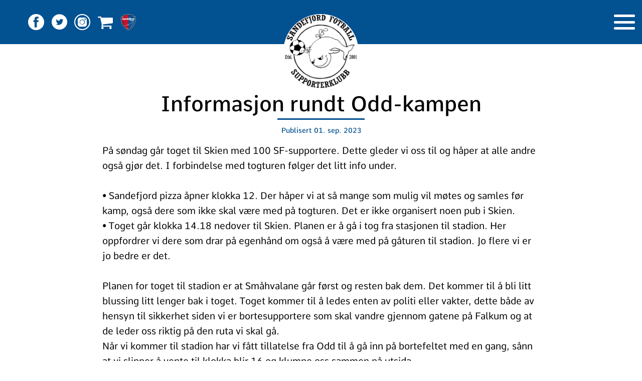

--- FILE ---
content_type: text/html; charset=utf-8
request_url: https://blahvalane.com/nyheter/informasjon-rundt-odd-kampen/
body_size: 4407
content:


<!DOCTYPE html>
<html>
<head>
    <title>Informasjon rundt Odd-kampen - Bl&#xE5;hvalane </title>
    <base href="https://blahvalane.com/" />
    <meta charset="utf-8" />
    <meta name="viewport" content="width=device-width, initial-scale=1.0, maximum-scale=4.0, minimum-scale=1.0" />
    <meta http-equiv="X-UA-Compatible" content="IE=edge">
        <meta property="og:title" content="Informasjon rundt Odd-kampen" />
    <meta property="og:description" content="Sandefjord Fotball Supporterklubb" />
    <meta property="og:url" content="https://blahvalane.com//nyheter/informasjon-rundt-odd-kampen/" />
    <meta property="og:image" content="https://blahvalane.com/PlenumFile/27" />
    <meta property="og:image:width" content="0" />
    <meta property="og:image:height" content="0" />
    <meta property="og:type" content="website" />
    <meta property="og:site_name" content="blahvalane.com" />
</partial>
    
    <meta property="twitter:card" content="summary_large_image" />
    <meta property="twitter:site" content="Bl&#xE5;hvalane" />
    <meta property="twitter:title" content="Informasjon rundt Odd-kampen" />
    <meta property="twitter:description" content="Sandefjord Fotball Supporterklubb" />
    <meta property="twitter:image" content="https://blahvalane.com/PlenumFile/27" />
</partial>

    <!-- Google tag (gtag.js) -->
    <script async src="https://www.googletagmanager.com/gtag/js?id=G-1S01W9LJ7F"></script>
    <script>
        window.dataLayer = window.dataLayer || [];
        function gtag() { dataLayer.push(arguments); }
        gtag('js', new Date());

        gtag('config', 'G-1S01W9LJ7F');
    </script>

    
    
        <link rel="stylesheet" href="/css/site.min.css?v=ojrmavT-LSiuHUszmZSqEDZJ9YIfmYN4z1T3_IST_wo" />
    
    <link type="text/css" rel="stylesheet" href="/Admin/fonts/plenum3/styles.css" />
    <link type="text/css" rel="stylesheet" href="/Admin/css/plenum_edit.css" />
    <link type="text/css" rel="stylesheet" href="/fonts/Comme/stylesheet.css" />
    <link type="text/css" rel="stylesheet" href="/gfx/blahvalane/styles.css" />

</head>
<body>
    
<div id="fb-root"></div>
<script>
    (function (d, s, id) {
        var js, fjs = d.getElementsByTagName(s)[0];
        if (d.getElementById(id)) return;
        js = d.createElement(s); js.id = id;
        js.src = "//connect.facebook.net/nb_NO/sdk.js#xfbml=1&version=v2.8&appId=";

        fjs.parentNode.insertBefore(js, fjs);
    }(document, 'script', 'facebook-jssdk'));</script></partial>
    <script>
    window.twttr = (function (d, s, id) {
        var js, fjs = d.getElementsByTagName(s)[0],
            t = window.twttr || {};
        if (d.getElementById(id)) return t;
        js = d.createElement(s);
        js.id = id;
        js.src = "https://platform.twitter.com/widgets.js";
        fjs.parentNode.insertBefore(js, fjs);

        t._e = [];
        t.ready = function (f) {
            t._e.push(f);
        };

        return t;
    }(document, "script", "twitter-wjs"));</script></partial>
    <div class="nav-menu-container">
        <header id="topbanner" role="banner">
            <div class="nav-logo-wrapper width-p33-33 justify-flex-start">
                <a href="https://www.facebook.com/blahvalane/" target="_blank" class="header-icon">
                    <i class="icon icon-facebook"></i>
                </a>
                <a href="https://twitter.com/blahvalane?s=20&t=jz0h6YTbRwQPj0WU29deaQ" target="_blank" class="header-icon">
                    <i class="icon icon-twitter-circled"></i>
                </a>
                <a href="https://www.instagram.com/blahvalane/" target="_blank" class="header-icon">
                    <i class="icon icon-instagram-circled"></i>
                </a>
                <a href="https://blahval-shoppen.myspreadshop.no/" target="_blank" class="header-icon">
                    <i class="icon icon-shopping-cart"></i>
                </a>                
                <a href="https://www.sandefjordfotball.no/" target="_blank" class="header-icon">
                    <img src="/gfx/sf-logo-liten.svg" title="Sandefjord Fotball" alt="sf logo" />
                </a>
            </div>
            <a href="/" class="logo width-p33-33 justify-center">
                <img src="/gfx/blahvalane_logo.png" title="Blåhvalane" alt="blahvalane logo" />
            </a>
            <nav class="width-p33-33 justify-flex-end">
                <a class="mob-nav-link"><span class="stripe"></span><span class="stripe"></span><span class="stripe"></span></a>
            </nav>
        </header>
        <div class="nav-menu">



<ul>
            <li   class="selected"
 data-category-id="3">

 

                <a href="/nyheter/" target="_self" class="">Nyheter</a>

            </li>
            <li  data-category-id="11">

 

                <a href="/blahvalane/" target="_self" class="">Bl&#xE5;hvalane</a>



<ul>
            <li  data-category-id="7">

 

                <a href="/blahvalane/bli-medlem/" target="_self" class="">Bli medlem</a>



<ul>
</ul>





            </li>
            <li  data-category-id="23">

 

                <a href="/blahvalane/sanger-og-kamprop/" target="_self" class="">Sanger og kamprop</a>

            </li>
            <li  data-category-id="17">

 

                <a href="/blahvalane/om-blahvalane/" target="_self" class="">Om Bl&#xE5;hvalane</a>

            </li>
</ul>





            </li>
            <li  data-category-id="29">

 

                <a href="/tifo/" target="_self" class="">TIFO</a>



<ul>
            <li  data-category-id="32">

 

                <a href="/tifo/bruk-av-pyro/" target="_self" class="">Bruk av pyro</a>

            </li>
            <li  data-category-id="30">

 

                <a href="/tifo/stott-oss/" target="_self" class="">St&#xF8;tt oss</a>

            </li>
</ul>





            </li>
            <li  data-category-id="10">

 

                <a href="/smahvalane/" target="_self" class="">Sm&#xE5;hvalane</a>

            </li>
            <li  data-category-id="37">

 

                <a href="https://blahval-shoppen.myspreadshop.no/" target="_new" class="">Shop</a>

            </li>
</ul>





            <div class="menu-icons">
                <a href="https://www.facebook.com/blahvalane/" target="_blank" class="menu-icon">
                    <i class="icon icon-facebook"></i>
                </a>
                <a href="https://twitter.com/blahvalane?s=20&t=jz0h6YTbRwQPj0WU29deaQ" target="_blank" class="menu-icon">
                    <i class="icon icon-twitter-circled"></i>
                </a>
                <a href="https://www.instagram.com/blahvalane/" target="_blank" class="menu-icon">
                    <i class="icon icon-instagram-circled"></i>
                </a>
                <a href="https://www.sandefjordfotball.no/" target="_blank" class="menu-icon">
                    <img src="/gfx/sf-logo-liten.svg" title="Sandefjord Fotball" alt="sf logo" />
                </a>
            </div>
        </div>
    </div>
    <div class="white-stripe">

    </div>

    
<section>
    <div class="">
        <div>

            <div class="article-display">
                
                <figure class="max-width-1200 margin-0--auto padding-0--1">
                    <img src="/PlenumFile/27" alt="" title="Informasjon rundt Odd-kampen" />
                </figure>
                <div class="max-width-900 margin-0--auto padding-0--1">
                    <header>
                        <h1>Informasjon rundt Odd-kampen</h1>
                        <hr class="hr-header">
                        <p class="small">Publisert <time>01. sep. 2023</time></p>
                    </header>
                    <div class="ingress"> </div>
                    <section class="article-content">
                        <p>P&aring; s&oslash;ndag g&aring;r toget til Skien med 100 SF-supportere. Dette gleder vi oss til og h&aring;per at alle andre ogs&aring; gj&oslash;r det. I forbindelse med togturen f&oslash;lger det litt info under.<br><br>&bull; Sandefjord pizza &aring;pner klokka 12. Der h&aring;per vi at s&aring; mange som mulig vil m&oslash;tes og samles f&oslash;r kamp, ogs&aring; dere som ikke skal v&aelig;re med p&aring; togturen. Det er ikke organisert noen pub i Skien.<br>&bull; Toget g&aring;r klokka 14.18 nedover til Skien. Planen er &aring; g&aring; i tog fra stasjonen til stadion. Her oppfordrer vi dere som drar p&aring; egenh&aring;nd om ogs&aring; &aring; v&aelig;re med p&aring; g&aring;turen til stadion. Jo flere vi er jo bedre er det.<br><br>Planen for toget til stadion er at Sm&aring;hvalane g&aring;r f&oslash;rst og resten bak dem. Det kommer til &aring; bli litt blussing litt lenger bak i toget. Toget kommer til &aring; ledes enten av politi eller vakter, dette b&aring;de av hensyn til sikkerhet siden vi er bortesupportere som skal vandre gjennom gatene p&aring; Falkum og at de leder oss riktig p&aring; den ruta vi skal g&aring;.&nbsp;<br>N&aring;r vi kommer til stadion har vi f&aring;tt tillatelse fra Odd til &aring; g&aring; inn p&aring; bortefeltet med en gang, s&aring;nn at vi slipper &aring; vente til klokka blir 16 og klumpe oss sammen p&aring; utsida.<br><br>N&aring;r kampen er over og vi forh&aring;penligvis st&aring;r igjen med tre poeng, s&aring; g&aring;r vi samme vei tilbake til togstasjonen og tar toget hjem klokka 20.09.<br><br>Dette kommer til &aring; bli en bra tur med god stemning, og vi h&aring;per at s&aring; mange av dere kler dere i bl&aring;tt.<br><br>Billetter kj&oslash;pes her: <a href="https://ticketco.events/no/nb/m/events/315332/seating_arrangement/?item_type_id=15186843&amp;fbclid=IwAR21K1VUbDvJf7Yx8MRL42zqqzklgvNsdOKilGvKocIk0086bwpfLlBDuhc">https://ticketco.events/no/nb/m/events/315332/seating_arrangement/?item_type_id=15186843&amp;fbclid=IwAR21K1VUbDvJf7Yx8MRL42zqqzklgvNsdOKilGvKocIk0086bwpfLlBDuhc</a><br><br>Vi sees!</p>
                    </section>
                    <footer>
                        <div class="flex-display flex-direction-col">
                            <a onclick="history.go(-1)" class="back-link">Tilbake</a>
                            <hr class="button-underline">
                        </div>
                        <div class="share-buttons">
                            <div class="share-button fb">
<div class="fb-share-button" data-href="/nyheter/informasjon-rundt-odd-kampen/" data-layout="button" data-size="small" data-mobile-iframe="true"><a class="fb-xfbml-parse-ignore" target="_blank" href="">Del</a></div>
                            </div>
                            <div class="share-button twitter">
                                <a class="twitter-share-button"
                                   href="https://twitter.com/intent/tweet">
                                    Tweet
                                </a>
                            </div>
                        </div>
                    </footer>
                </div>
            </div>
        </div>
    </div>
</section>


    <section class="sponsors-container max-width margin-2--auto">
        <h2 class="padding-0--1 text-center">Løsninger for internett er levert av</h2>
        <div class="sponsors-wrapper">
            <a class="sponsor-logo" href="https://www.enfinity.no/" target="_blank">
                <img src="/gfx/plenum_pub_losning.svg" alt="Plenum Publiserinsløsning" title="Plenum Logo" />
            </a>
            <a class="sponsor-logo" href="https://www.enfinity.no/" target="_blank">
                <img src="/gfx/logo_b_m_payoff.svg" alt="Enfinity AS" title="Enfinity Logo" />
            </a>
            <a class="sponsor-logo" href="https://www.online4u.no/" target="_blank">
                <img src="/gfx/online4u_logo.svg" alt="online4u" title="Online4u Logo" />
            </a>
        </div>
    </section>
    <footer>
        <div class="grid-column width-p100">
            <div class="address-wrapper">
                <h3>Kontakt oss</h3>
                <h4>Leder</h4>
                <p>Henning Davidsen</p>
                <p><a href="mailto:styret@blahvalane.com">styret@blahvalane.com</a></p>

                <div class="contact-us">
                    <h3>Kontakt oss</h3>
                </div>
                <h4>Talsmann</h4>
                <p>Marius Lie</p>
                <p><a href="phone:004799101963">(+47) 991 01 963</a></p>
                <p><a href="mailto:marius-lie@hotmail.com">marius-lie@hotmail.com</a></p>
            </div>
        </div>
        <div class="grid-column width-p100">
            <div class="logo-wrapper">
                <a href="https://www.sandefjordfotball.no/" target="_blank">
                    <img src="/gfx/sf-logo-liten.svg" title="Sandefjord Fotball" alt="sf logo" />
                </a>
            </div>
        </div>
        <div class="grid-column">
            <div class="right-content-wrapper">
                <p>
                    www.blahvalane.com er den offisielle nettsiden til Blåhvalane - Sandefjord Fotball Supporterklubb.
                </p>
                <p>Nettsiden er levert av <a href="https://www.enfinity.no/" target="_blank"><u>Enfinity</u></a> og hostes av <a href="https://www.online4u.no/" target="_blank"><u>Online4U</u></a></p>
                <p>Blåhval-shoppen finner du på <a href="https://blahval-shoppen.myspreadshop.no/" target="_blank"><u>Spreadshop</u></a></p>
            </div>
        </div>
    </footer>

    
    
        <script type="text/javascript" src="https://ajax.googleapis.com/ajax/libs/jquery/2.1.3/jquery.min.js"></script>
        <script type="text/javascript" src="/js/plenum.login.js"></script>
        <script type="text/javascript" src="/js/site.min.js"></script>
    
    
</body>
</html>


--- FILE ---
content_type: text/css
request_url: https://blahvalane.com/Admin/css/plenum_edit.css
body_size: 2807
content:
@keyframes bounce-up {
  0% {
    opacity: 0;
    transform: translate3d(0, 200%, 0);
  }
  30% {
    opacity: 1;
  }
  90% {
    transform: translate3d(0, -20%, 0);
    opacity: 1;
  }
  100% {
    transform: translate3d(0, 0, 0);
    opacity: 1;
  }
}
@-webkit-keyframes bounce-up {
  0% {
    opacity: 0;
    transform: translate3d(0, 200%, 0);
  }
  30% {
    opacity: 1;
  }
  90% {
    transform: translate3d(0, -20%, 0);
    opacity: 1;
  }
  100% {
    transform: translate3d(0, 0, 0);
    opacity: 1;
  }
}
@-moz-keyframes bounce-up {
  0% {
    opacity: 0;
    transform: translate3d(0, 200%, 0);
  }
  30% {
    opacity: 1;
  }
  90% {
    transform: translate3d(0, -20%, 0);
    opacity: 1;
  }
  100% {
    transform: translate3d(0, 0, 0);
    opacity: 1;
  }
}
@keyframes spin-trans {
  0% {
    transform: translate3d(-50%, -50%, 0) rotate(0deg);
  }
  100% {
    transform: translate3d(-50%, -50%, 0) rotate(359deg);
  }
}
@keyframes progress-loader-stroke {
  100% {
    stroke-dashoffset: 0;
  }
}
.plenum-edit-label {
  display: block;
  position: static;
  width: 100%;
  -moz-transform: translate3d(0, 0, 0);
  -ms-transform: translate3d(0, 0, 0);
  -o-transform: translate3d(0, 0, 0);
  -webkit-transform: translate3d(0, 0, 0);
  transform: translate3d(0, 0, 0);
}
.plenum-edit-label.panel {
  background: rgba(255, 255, 255, 0.8);
  padding: 2.8px 4.2px 0 4.2px;
  -webkit-backdrop-filter: blur(10px);
  -moz-backdrop-filter: blur(10px);
  -ms-backdrop-filter: blur(10px);
  -o-backdrop-filter: blur(10px);
  backdrop-filter: blur(10px);
  display: -webkit-flex;
  display: -moz-flex;
  display: -ms-flexbox;
  display: -ms-flex;
  display: flex;
  border-radius: 0;
  border-radius: 50px;
  box-shadow: var(--shadow);
  font-size: 1.1rem;
}
.plenum-edit-label.panel .menu {
  width: 100%;
  position: relative;
  display: -webkit-flex !important;
  display: -moz-flex !important;
  display: -ms-flexbox !important;
  display: -ms-flex !important;
  display: flex !important;
  -webkit-justify-content: flex-end;
  -moz-justify-content: flex-end;
  -ms-justify-content: flex-end;
  justify-content: flex-end;
  overflow: auto;
  max-height: none;
  padding: 0;
  margin: 0;
  list-style: none;
  transform: none;
  font-size: initial;
  line-height: initial;
  left: auto;
  white-space: normal;
  flex-wrap: initial;
  font-size: 1rem;
  line-height: 1;
}
.plenum-edit-label.panel .menu li {
  position: relative;
  padding: 3.5px;
  margin: 0;
  width: auto !important;
}
.plenum-edit-label.panel .menu li.status {
  margin: auto 0;
}
.plenum-edit-label.panel .menu li.format {
  margin: auto auto auto 0;
  font-size: 0.67rem;
  line-height: 1;
}
.plenum-edit-label.panel .menu li a {
  text-decoration: none;
  color: var(--color-1);
  padding: 0 !important;
  margin: 0 !important;
}
.plenum-edit-label.panel .menu li a:before,
.plenum-edit-label.panel .menu li a:after {
  display: none;
}
.plenum-edit-label.panel .menu li a:hover {
  color: var(--color-success);
}
.plenum-edit-label.panel .menu li a.toggle-article[data-state="published"] i {
  color: var(--color-success);
}
.plenum-edit-label.panel .menu li a.toggle-article[data-state="paused"] i {
  color: var(--color-hold);
}
.plenum-edit-label.panel .menu li a.toggle-article[data-state="stopped"] i {
  color: var(--color-alert);
}
.plenum-edit-label.panel .menu li a i {
  pointer-events: none;
}
.plenum-edit-label.context a {
  color: white;
}
.plenum-edit-label.context a.status {
  position: absolute;
  top: 0;
  left: 0;
  display: inline-block;
  background: var(--color-2);
  border-radius: 100%;
  border: 1px solid var(--trans-light-black);
  padding: 10.5px;
  -webkit-align-self: flex-end;
  -moz-align-self: flex-end;
  -ms-align-self: flex-end;
  align-self: flex-end;
  color: rgba(0, 0, 0, 0.4);
}
.plenum-edit-label.context a.status.stopped {
  background: var(--light-red);
}
.plenum-edit-label.context a.status.approved {
  background: var(--color-hold);
}
.plenum-edit-label.context a.status.published {
  background: var(--color-success);
}
.plenum-edit-label.context a.status i {
  width: 12px;
  height: 16px;
  position: absolute;
  top: 50%;
  left: 50%;
  -moz-transform: translate3d(-50%, -50%, 0);
  -ms-transform: translate3d(-50%, -50%, 0);
  -o-transform: translate3d(-50%, -50%, 0);
  -webkit-transform: translate3d(-50%, -50%, 0);
  transform: translate3d(-50%, -50%, 0);
  -moz-transition: all 0.2s ease-in-out;
  -o-transition: all 0.2s ease-in-out;
  -webkit-transition: all 0.2s ease-in-out;
  transition: all 0.2s ease-in-out;
}
.plenum-edit-label.context .menu {
  position: absolute;
  top: 0;
  left: 0;
  background: white;
  border-radius: 16px var(--border-radius) var(--border-radius) var(--border-radius);
  box-shadow: none;
  border: 1px solid transparent;
  max-height: 0;
  overflow: hidden;
  -moz-transition: all 0.2s ease-in-out;
  -o-transition: all 0.2s ease-in-out;
  -webkit-transition: all 0.2s ease-in-out;
  transition: all 0.2s ease-in-out;
  list-style: none;
  padding: 0;
  margin: 0;
}
.plenum-edit-label.context .menu.active {
  max-height: 600px;
  box-shadow: var(--shadow);
  border: 1px solid var(--color-1);
}
.plenum-edit-label.context .menu.active.horizontal {
  max-height: none;
  border: 0;
  box-shadow: none;
}
.plenum-edit-label.context .menu.active.horizontal li {
  opacity: 1;
  -moz-transform: translate3d(0, 0, 0);
  -ms-transform: translate3d(0, 0, 0);
  -o-transform: translate3d(0, 0, 0);
  -webkit-transform: translate3d(0, 0, 0);
  transform: translate3d(0, 0, 0);
}
.plenum-edit-label.context .menu.active ~ .status i {
  -moz-transform: translate3d(-50%, -50%, 0) rotate(90deg);
  -ms-transform: translate3d(-50%, -50%, 0) rotate(90deg);
  -o-transform: translate3d(-50%, -50%, 0) rotate(90deg);
  -webkit-transform: translate3d(-50%, -50%, 0) rotate(90deg);
  transform: translate3d(-50%, -50%, 0) rotate(90deg);
}
.plenum-edit-label.context .menu li {
  padding: 0;
  margin: 0;
  border-bottom: 1px solid var(--trans-light-black);
}
.plenum-edit-label.context .menu li:first-of-type span {
  margin-left: 32px;
  padding: 7px 3.5px;
}
.plenum-edit-label.context .menu li a {
  display: block;
  padding: 3.5px;
  display: -webkit-flex;
  display: -moz-flex;
  display: -ms-flexbox;
  display: -ms-flex;
  display: flex;
  -webkit-align-items: center;
  -moz-align-items: center;
  -ms-align-items: center;
  align-items: center;
  -webkit-justify-content: space-between;
  -moz-justify-content: space-between;
  -ms-justify-content: space-between;
  justify-content: space-between;
  color: var(--color-3);
  text-decoration: none;
}
.plenum-edit-label.context .menu li a:hover {
  background: var(--color-success);
}
.plenum-edit-label.context .menu li a span {
  padding: 0;
  margin-right: 3.5px;
  white-space: nowrap;
}
.plenum-edit-label.context .menu li span {
  display: inline-block;
  text-transform: uppercase;
  font-size: var(--standard-font-size);
  line-height: var(--standard-line-height);
  padding: 3.5px;
}
.plenum-edit-label.horizontal a {
  color: white;
}
.plenum-edit-label.horizontal a.status {
  position: absolute;
  top: 0;
  left: 0;
  display: inline-block;
  background: var(--color-2);
  border-radius: 100%;
  border: 1px solid var(--trans-light-black);
  padding: 10.5px;
  -webkit-align-self: flex-end;
  -moz-align-self: flex-end;
  -ms-align-self: flex-end;
  align-self: flex-end;
  color: rgba(0, 0, 0, 0.4);
}
.plenum-edit-label.horizontal a.status.stopped {
  background: var(--light-red);
}
.plenum-edit-label.horizontal a.status.approved {
  background: var(--color-hold);
}
.plenum-edit-label.horizontal a.status.published {
  background: var(--color-success);
}
.plenum-edit-label.horizontal a.status i {
  width: 12px;
  height: 16px;
  position: absolute;
  top: 50%;
  left: 50%;
  -moz-transform: translate3d(-50%, -50%, 0);
  -ms-transform: translate3d(-50%, -50%, 0);
  -o-transform: translate3d(-50%, -50%, 0);
  -webkit-transform: translate3d(-50%, -50%, 0);
  transform: translate3d(-50%, -50%, 0);
  -moz-transition: all 0.2s ease-in-out;
  -o-transition: all 0.2s ease-in-out;
  -webkit-transition: all 0.2s ease-in-out;
  transition: all 0.2s ease-in-out;
}
.plenum-edit-label.horizontal .menu {
  position: absolute;
  top: 0;
  left: 0;
  box-shadow: none;
  border: 1px solid transparent;
  overflow: hidden;
  -moz-transition: all 0.2s ease-in-out;
  -o-transition: all 0.2s ease-in-out;
  -webkit-transition: all 0.2s ease-in-out;
  transition: all 0.2s ease-in-out;
  list-style: none;
  padding: 0;
  margin: 0;
  display: -webkit-flex;
  display: -moz-flex;
  display: -ms-flexbox;
  display: -ms-flex;
  display: flex;
  background: none;
  max-width: 0;
}
.plenum-edit-label.horizontal .menu.active {
  max-width: 600px;
}
.plenum-edit-label.horizontal .menu.active ~ .status i {
  -moz-transform: translate3d(-50%, -50%, 0) rotate(90deg);
  -ms-transform: translate3d(-50%, -50%, 0) rotate(90deg);
  -o-transform: translate3d(-50%, -50%, 0) rotate(90deg);
  -webkit-transform: translate3d(-50%, -50%, 0) rotate(90deg);
  transform: translate3d(-50%, -50%, 0) rotate(90deg);
}
.plenum-edit-label.horizontal .menu.active li {
  opacity: 1;
  -moz-transform: translate3d(0, 0, 0);
  -ms-transform: translate3d(0, 0, 0);
  -o-transform: translate3d(0, 0, 0);
  -webkit-transform: translate3d(0, 0, 0);
  transform: translate3d(0, 0, 0);
}
.plenum-edit-label.horizontal .menu li {
  background: var(--color-5);
  border-radius: 100%;
  margin-right: 3.5px;
  opacity: 0;
  -moz-transition: all 0.4s ease-in-out;
  -o-transition: all 0.4s ease-in-out;
  -webkit-transition: all 0.4s ease-in-out;
  transition: all 0.4s ease-in-out;
  -moz-transform: translate3d(-20%, 0, 0);
  -ms-transform: translate3d(-20%, 0, 0);
  -o-transform: translate3d(-20%, 0, 0);
  -webkit-transform: translate3d(-20%, 0, 0);
  transform: translate3d(-20%, 0, 0);
}
.plenum-edit-label.horizontal .menu li:first-of-type {
  margin-left: 30px;
  -moz-animation-delay: 0s;
  -o-animation-delay: 0s;
  -webkit-animation-delay: 0s;
  animation-delay: 0s;
}
.plenum-edit-label.horizontal .menu li:nth-of-type(1) {
  -o-transition-delay: 1/20s;
  -webkit-transition-delay: 1/20s;
  -moz-transition-delay: 1/20s;
  transition-delay: 1/20s;
}
.plenum-edit-label.horizontal .menu li:nth-of-type(2) {
  -o-transition-delay: 2/20s;
  -webkit-transition-delay: 2/20s;
  -moz-transition-delay: 2/20s;
  transition-delay: 2/20s;
}
.plenum-edit-label.horizontal .menu li:nth-of-type(3) {
  -o-transition-delay: 3/20s;
  -webkit-transition-delay: 3/20s;
  -moz-transition-delay: 3/20s;
  transition-delay: 3/20s;
}
.plenum-edit-label.horizontal .menu li:nth-of-type(4) {
  -o-transition-delay: 4/20s;
  -webkit-transition-delay: 4/20s;
  -moz-transition-delay: 4/20s;
  transition-delay: 4/20s;
}
.plenum-edit-label.horizontal .menu li:nth-of-type(5) {
  -o-transition-delay: 5/20s;
  -webkit-transition-delay: 5/20s;
  -moz-transition-delay: 5/20s;
  transition-delay: 5/20s;
}
.plenum-edit-label.horizontal .menu li:nth-of-type(6) {
  -o-transition-delay: 6/20s;
  -webkit-transition-delay: 6/20s;
  -moz-transition-delay: 6/20s;
  transition-delay: 6/20s;
}
.plenum-edit-label.horizontal .menu li:nth-of-type(7) {
  -o-transition-delay: 7/20s;
  -webkit-transition-delay: 7/20s;
  -moz-transition-delay: 7/20s;
  transition-delay: 7/20s;
}
.plenum-edit-label.horizontal .menu li:nth-of-type(8) {
  -o-transition-delay: 8/20s;
  -webkit-transition-delay: 8/20s;
  -moz-transition-delay: 8/20s;
  transition-delay: 8/20s;
}
.plenum-edit-label.horizontal .menu li:nth-of-type(9) {
  -o-transition-delay: 9/20s;
  -webkit-transition-delay: 9/20s;
  -moz-transition-delay: 9/20s;
  transition-delay: 9/20s;
}
.plenum-edit-label.horizontal .menu li:nth-of-type(10) {
  -o-transition-delay: 10/20s;
  -webkit-transition-delay: 10/20s;
  -moz-transition-delay: 10/20s;
  transition-delay: 10/20s;
}
.plenum-edit-label.horizontal .menu li:nth-of-type(11) {
  -o-transition-delay: 11/20s;
  -webkit-transition-delay: 11/20s;
  -moz-transition-delay: 11/20s;
  transition-delay: 11/20s;
}
.plenum-edit-label.horizontal .menu li:nth-of-type(12) {
  -o-transition-delay: 12/20s;
  -webkit-transition-delay: 12/20s;
  -moz-transition-delay: 12/20s;
  transition-delay: 12/20s;
}
.plenum-edit-label.horizontal .menu li:nth-of-type(13) {
  -o-transition-delay: 13/20s;
  -webkit-transition-delay: 13/20s;
  -moz-transition-delay: 13/20s;
  transition-delay: 13/20s;
}
.plenum-edit-label.horizontal .menu li:nth-of-type(14) {
  -o-transition-delay: 14/20s;
  -webkit-transition-delay: 14/20s;
  -moz-transition-delay: 14/20s;
  transition-delay: 14/20s;
}
.plenum-edit-label.horizontal .menu li a {
  width: 24px;
  height: 24px;
  position: relative;
  color: white;
  display: block;
  padding: 3.5px;
  display: -webkit-flex;
  display: -moz-flex;
  display: -ms-flexbox;
  display: -ms-flex;
  display: flex;
  -webkit-align-items: center;
  -moz-align-items: center;
  -ms-align-items: center;
  align-items: center;
  -webkit-justify-content: space-between;
  -moz-justify-content: space-between;
  -ms-justify-content: space-between;
  justify-content: space-between;
  text-decoration: none;
}
.plenum-edit-label.horizontal .menu li a:hover {
  background: var(--color-success);
}
.plenum-edit-label.horizontal .menu li a span {
  padding: 0;
  margin-right: 3.5px;
  white-space: nowrap;
  display: inline-block;
  text-transform: uppercase;
  font-size: var(--standard-font-size);
  line-height: var(--standard-line-height);
}
.plenum-edit-label.horizontal .menu li a:hover {
  background: none;
  color: var(--color-success);
}
.plenum-edit-label.horizontal .menu li a i {
  position: absolute;
  top: 60%;
  left: 50%;
  -moz-transform: translate3d(-50%, -50%, 0);
  -ms-transform: translate3d(-50%, -50%, 0);
  -o-transform: translate3d(-50%, -50%, 0);
  -webkit-transform: translate3d(-50%, -50%, 0);
  transform: translate3d(-50%, -50%, 0);
}
a.plenum-btn {
  display: inline-block;
  background: var(--light-medium-green);
  color: white;
  z-index: 3;
}
a.plenum-btn:hover {
  background: var(--medium-green);
  color: white;
}
a.plenum-btn:after,
a.plenum-btn:before {
  display: none;
}
a.plenum-btn.circle {
  border-radius: 100%;
}
a.plenum-btn.shadowed {
  box-shadow: 0 5px 10px rgba(0, 0, 0, 0.2);
  transition: all 0.4s ease-in-out;
}
a.plenum-btn.shadowed:hover {
  box-shadow: 0 0 0 4px var(--trans-medium-green), 0 0 0 8px var(--trans-medium-green);
}
a.plenum-btn i {
  display: block;
  padding: 10.5px;
  line-height: 0.8;
  font-size: 1.5rem;
}
#plenum-create-btn {
  position: fixed;
  top: 28px;
  left: 28px;
  z-index: 5;
}
#plenum-controls {
  position: fixed;
  bottom: 20px;
  display: -webkit-flex;
  display: -moz-flex;
  display: -ms-flexbox;
  display: -ms-flex;
  display: flex;
  -webkit-align-items: center;
  -moz-align-items: center;
  -ms-align-items: center;
  align-items: center;
  -webkit-justify-content: center;
  -moz-justify-content: center;
  -ms-justify-content: center;
  justify-content: center;
  width: 100%;
  z-index: 3;
  pointer-events: none;
}
#plenum-controls a {
  opacity: 0;
  margin: 0 2.8px;
  -webkit-transition: all 0.4s ease-in-out;
  -moz-transition: all 0.4s ease-in-out;
  -o-transition: all 0.4s ease-in-out;
  transition: all 0.4s ease-in-out;
  -webkit-animation: bounce-up 0.4s forwards;
  -moz-animation: bounce-up 0.4s forwards;
  -o-animation: bounce-up 0.4s forwards;
  animation: bounce-up 0.4s forwards;
  pointer-events: auto;
}
#plenum-controls a:nth-of-type(2) {
  animation-delay: 0.2s;
}
#plenum-controls a:nth-of-type(3) {
  animation-delay: 0.4s;
}
#plenum-controls a:nth-of-type(4) {
  animation-delay: 0.6s;
}
#plenum-controls a:nth-of-type(5) {
  animation-delay: 0.8s;
}
#plenum-controls a:nth-of-type(6) {
  animation-delay: 0.1s;
}
#plenum-controls a:nth-of-type(7) {
  animation-delay: 0.12s;
}

--- FILE ---
content_type: text/css
request_url: https://blahvalane.com/fonts/Comme/stylesheet.css
body_size: 216
content:
@font-face {
    font-family: 'Comme';
    src: url('Comme-Black.woff2') format('woff2'),
        url('Comme-Black.woff') format('woff');
    font-weight: 900;
    font-style: normal;
    font-display: swap;
}

@font-face {
    font-family: 'Comme';
    src: url('Comme-Bold.woff2') format('woff2'),
        url('Comme-Bold.woff') format('woff');
    font-weight: bold;
    font-style: normal;
    font-display: swap;
}

@font-face {
    font-family: 'Comme';
    src: url('Comme-Regular.woff2') format('woff2'),
        url('Comme-Regular.woff') format('woff');
    font-weight: normal;
    font-style: normal;
    font-display: swap;
}

@font-face {
    font-family: 'Comme';
    src: url('Comme-ExtraBold.woff2') format('woff2'),
        url('Comme-ExtraBold.woff') format('woff');
    font-weight: bold;
    font-style: normal;
    font-display: swap;
}

@font-face {
    font-family: 'Comme';
    src: url('Comme-Light.woff2') format('woff2'),
        url('Comme-Light.woff') format('woff');
    font-weight: 300;
    font-style: normal;
    font-display: swap;
}

@font-face {
    font-family: 'Comme';
    src: url('Comme-ExtraLight.woff2') format('woff2'),
        url('Comme-ExtraLight.woff') format('woff');
    font-weight: 200;
    font-style: normal;
    font-display: swap;
}

@font-face {
    font-family: 'Comme';
    src: url('Comme-SemiBold.woff2') format('woff2'),
        url('Comme-SemiBold.woff') format('woff');
    font-weight: 600;
    font-style: normal;
    font-display: swap;
}

@font-face {
    font-family: 'Comme';
    src: url('Comme-Medium.woff2') format('woff2'),
        url('Comme-Medium.woff') format('woff');
    font-weight: 500;
    font-style: normal;
    font-display: swap;
}

@font-face {
    font-family: 'Comme';
    src: url('Comme-Thin.woff2') format('woff2'),
        url('Comme-Thin.woff') format('woff');
    font-weight: 100;
    font-style: normal;
    font-display: swap;
}



--- FILE ---
content_type: image/svg+xml
request_url: https://blahvalane.com/gfx/plenum_pub_losning.svg
body_size: 3311
content:
<svg xmlns="http://www.w3.org/2000/svg" xmlns:xlink="http://www.w3.org/1999/xlink" width="318.189" height="85.265" viewBox="0 0 318.189 85.265">
  <defs>
    <linearGradient id="linear-gradient" y1="0.834" x2="0.999" y2="0.834" gradientUnits="objectBoundingBox">
      <stop offset="0" stop-color="#84a22e"/>
      <stop offset="1" stop-color="#d4d926"/>
    </linearGradient>
  </defs>
  <g id="Group_8" data-name="Group 8" transform="translate(-357.116 -2478.735)">
    <g id="plenum_cloud" transform="translate(357.116 2478.636)">
      <g id="Group_5" data-name="Group 5" transform="translate(0 0.1)">
        <path id="Path_25" data-name="Path 25" d="M71,.1h7.908V49.669H71Z" transform="translate(-30.313 -0.1)"/>
        <path id="Path_26" data-name="Path 26" d="M125.318,29.271c3.209,3.266,4.814,7.794,4.814,13.524,0,.63-.057,1.547-.115,2.751H102.052a8.625,8.625,0,0,0,3.5,6.074,12.364,12.364,0,0,0,7.564,2.292,17.441,17.441,0,0,0,5.731-.974,11.218,11.218,0,0,0,4.3-2.636l4.814,4.7a17.894,17.894,0,0,1-6.647,4.47,22.323,22.323,0,0,1-8.481,1.6A20.729,20.729,0,0,1,102.8,58.783a16.437,16.437,0,0,1-6.647-6.476,19.7,19.7,0,0,1-2.35-9.685,19.009,19.009,0,0,1,2.292-9.513,15.946,15.946,0,0,1,6.361-6.418,19.009,19.009,0,0,1,9.513-2.292C117.639,24.4,122.052,26,125.318,29.271ZM105.433,33.4a10.143,10.143,0,0,0-3.381,6.017H122.4a8.533,8.533,0,0,0-3.152-5.96,10.792,10.792,0,0,0-7.049-2.178A10.378,10.378,0,0,0,105.433,33.4Z" transform="translate(-40.047 -10.475)"/>
        <path id="Path_27" data-name="Path 27" d="M198.954,41.248a17.079,17.079,0,0,0-34.154,0h0V60.1h7.851V41.477a9.169,9.169,0,1,1,18.338,0V60.044H198.9l.057-18.8Z" transform="translate(-70.36 -10.475)"/>
        <path id="Path_28" data-name="Path 28" d="M355.015,41.248a17.095,17.095,0,0,0-30.257-10.659A17.095,17.095,0,0,0,294.5,41.248h0V60.1h7.908V41.534a9.169,9.169,0,1,1,18.338,0V60.1h7.908V41.534a9.169,9.169,0,0,1,18.338,0V60.1H354.9l.115-18.854Z" transform="translate(-125.735 -10.475)"/>
        <path id="Path_29" data-name="Path 29" d="M229.3,44.054a17.079,17.079,0,0,0,34.154,0h0V25.2h-7.908V43.767a9.169,9.169,0,1,1-18.338,0V25.2H229.3V44.054Z" transform="translate(-97.898 -10.816)"/>
        <path id="Path_30" data-name="Path 30" d="M18.452,24.2A18.465,18.465,0,0,0,0,42.6H0V76.119H8.195V58.01A18.446,18.446,0,1,0,18.452,24.2Zm0,28.653a10.188,10.188,0,0,1-10.2-10.028v-.172h0a10.2,10.2,0,1,1,10.2,10.2Z" transform="translate(0 -10.389)"/>
      </g>
      <path id="Path_31" data-name="Path 31" d="M477.349,49.812a19.819,19.819,0,0,1-14.556-6.877L446.576,23.623a10.91,10.91,0,0,0-15.3-1.375,11.018,11.018,0,0,0-3.839,7.392,10.755,10.755,0,0,0,2.464,7.908,11.018,11.018,0,0,0,7.392,3.839h1.948c1.547-.287,6.59-3.5,10.716-6.819l5.215,6.361c-3.037,2.464-10.6,8.252-15.243,8.653h-.86a15.589,15.589,0,0,1-2.579-.057A19.075,19.075,0,1,1,452.88,18.294L469.1,37.549a10.9,10.9,0,0,0,9.112,3.9,9.872,9.872,0,0,0,7.45-3.839,10.91,10.91,0,0,0-1.375-15.3c-1.2-1.032-5.1-2.178-7.45-2.579l-2.923-.516-.4-2.98a9.076,9.076,0,0,0-9-7.794,8.983,8.983,0,0,0-8.023,4.871l-7.335-3.782a17.376,17.376,0,0,1,31.862,2.751c2.579.63,6.3,1.891,8.6,3.782a19.165,19.165,0,0,1,2.35,26.876A17.983,17.983,0,0,1,479.068,49.7C478.5,49.755,477.922,49.812,477.349,49.812Zm-39.827-8.367Zm-.057,0Z" transform="translate(-178.958 -0.085)" fill="url(#linear-gradient)"/>
    </g>
    <text id="Publiseringsløsning" transform="translate(525.306 2559)" font-size="16" font-family="Nexa-Bold, Nexa ☞" font-weight="700"><tspan x="0" y="0">Publiseringsløsning</tspan></text>
  </g>
</svg>


--- FILE ---
content_type: text/javascript
request_url: https://blahvalane.com/js/site.min.js
body_size: 3718
content:
(function(n){"use strict";function t(t,i){this.$el=n(t);this.options=i;this.init=!1;this._generate()}t.prototype={_generate:function(){this._init();var n=this;this.$hammerslider=this.$el;this.$hammerslider.addClass("hammerSlider");this._setOptions();this.init=!0},_init:function(){this.options.container=this.$el.children(this.options.container);this.options.carousel?this._addCarousel():null;this.options.panes=this.$el.find(this.options.panes);this.options.pane_count=this.options.panes.length;this.options.pane_count<2?(this._toggle(this),this.options.auto_play=!1):this._addManager(this);this.setPaneDimensions();var t=this;this.options.panes.children("a").on("click",function(n){n.preventDefault()});if(this.options.auto_play?setInterval(function(){t._autoPlay(t)},t.options.delay_timer):null,this.options.pagination?this._addPagination():null,this.options.fullscreen?this._fullscreen():null,this.options.thumbnail?this._addThumbnail():null,this.options.carousel){this.options.container.on("webkitTransitionEnd otransitionend oTransitionEnd msTransitionEnd transitionend",function(){t.options.current_pane==t.options.pane_count-1?t.showPane(1,!1):t.options.current_pane==0&&t.showPane(t.options.pane_count-2,!1)});this.showPane(1,!1)}n(window).on("load resize orientationchange",function(){t.setPaneDimensions()})},_addManager:function(n){n.options.touchcontroller=new Hammer.Manager(this.options.container[0],{recognizers:[[Hammer.Pan,{direction:Hammer.DIRECTION_HORIZONTAL}],[Hammer.Swipe,{direction:Hammer.DIRECTION_HORIZONTAL}],[Hammer.Tap],[Hammer.Press,{time:300}]]});n.options.touchcontroller.on("panleft panright panend swipeleft swiperight tap press",function(t){n._handleHammer(t,n)})},_addArrows:function(n){n.$el.append("<a href='#' class='arrow left'><i class='icon-chevron-left'><\/i><\/a><a href='#' class='arrow right'><i class='icon-chevron-right'><\/i><\/a>");n.$el.find(".arrow.left").on("touchstart click",function(t){t.preventDefault();n._prev()});n.$el.find(".arrow.right").on("touchstart click",function(t){t.preventDefault();n._next()})},_autoPlay:function(n){n.options.auto_play?n.options.current_pane<n.options.pane_count-1?n._next():n.showPane(0,!0):clearInterval(n.options.timer)},_addPagination:function(){var t=this,r,i;if(t.options.pagination_outer?(this.$el.after("<div class='pagination-wrapper'><\/div>"),r=t.options.pagination_container=this.$el.siblings(".pagination-wrapper"),t.options.pagination_container.addClass("outer")):(this.$el.append("<div class='pagination-wrapper'><\/div>"),r=t.options.pagination_container=this.$el.children(".pagination-wrapper")),t.options.carousel)for(i=0;i<this.options.pane_count-2;i++)r.append("<a class='pagination' href='#'>•<\/a>");else for(i=0;i<this.options.pane_count;i++)r.append("<a class='pagination' href='#'>•<\/a>");this.options.paginations=r.children("a");this.options.paginations.on("touchstart click",function(i){i.preventDefault();t.options.auto_play=!1;this.options.carousel?t.showPane(n(this).index()+1,!0):t.showPane(n(this).index(),!0)});this.options.paginations.eq(1).addClass("active")},_addThumbnail:function(){var t=this,r=t.options.thumbnail_container.substr(1,t.options.thumbnail_container.length),i;if(this.$el.append("<div class='"+r+"'><\/div>"),r=t.options.thumbnail_container=this.$el.children(t.options.thumbnail_container),t.options.carousel)for(i=0;i<this.options.pane_count-2;i++)r.append("<a class='thumbnail' href='#'><img src="+n(t.options.panes[i+1]).find("img").attr("src")+"><\/a>");else for(i=0;i<this.options.pane_count;i++)r.append("<a class='thumbnail' href='#'><img src="+n(t.options.panes[i]).find("img").attr("src")+"><\/a>");t.options.thumbnails=r.children("a");t.options.thumbnails.on("touchstart click",function(i){i.preventDefault();t.options.auto_play=!1;this.options.carousel?t.showPane(n(this).index()+1,!0):t.showPane(n(this).index(),!0)});t.options.thumbnail_only_fullscreen?t.options.thumbnail_container.addClass("fullscreen-only"):null},toggleFullScreen:function(){document.fullscreenElement||document.mozFullScreenElement||document.webkitFullscreenElement||document.msFullscreenElement?document.exitFullscreen?document.exitFullscreen():document.msExitFullscreen?document.msExitFullscreen():document.mozCancelFullScreen?document.mozCancelFullScreen():document.webkitExitFullscreen&&document.webkitExitFullscreen():this.$el[0].requestFullscreen?this.$el[0].requestFullscreen():this.$el[0].msRequestFullscreen?this.$el[0].msRequestFullscreen():this.$el[0].mozRequestFullScreen?this.$el[0].mozRequestFullScreen():this.$el[0].webkitRequestFullscreen&&this.$el[0].webkitRequestFullscreen(this.$el[0].ALLOW_KEYBOARD_INPUT)},_fullscreen:function(){var t=this,i;n(this).find(t.options.fullscreen_btn).length==0&&(i=t.options.fullscreen_btn.replace(".",""),t.$el.append("<div class='"+i+"'><i class='icon plenum-expand'><\/i><i class='icon plenum-compress'><\/i><\/div>"));this.$el.find(t.options.fullscreen_btn).on("click",function(i){i.preventDefault();Modernizr.fullscreen?t.toggleFullScreen():(t.$el.hasClass("fullscreen")?(t.$el.removeClass("fullscreen"),n(this).removeClass("close")):(t.$el.addClass("fullscreen"),n(this).addClass("close")),t.$el.data("hammerSlider").setPaneDimensions())});n(document).on("webkitfullscreenchange mozfullscreenchange fullscreenchange",function(){t.$el.toggleClass("ratio");t.$el.find(t.options.fullscreen_btn).toggleClass("close");t.$el.toggleClass("fullscreen");t.setPaneDimensions();n(window).trigger("resize")})},_addCarousel:function(){this.$el.find(this.options.panes).length>1?(this.options.container.append(this.$el.find(this.options.panes).eq(0).clone()),this.options.container.prepend(this.$el.find(this.options.panes).eq(-2).clone())):this.options.carousel=!1},_setCurrentPane:function(n){return options.current_pane=n},setPaneDimensions:function(){var t=this.options.pane_width=this.$el.width();this.options.panes.each(function(){n(this).width(t)});this.options.container.width(this.options.pane_width*this.options.pane_count)},showPane:function(n,t){n=Math.max(0,Math.min(n,this.options.pane_count-1));this.options.current_pane=n;this.options.pagination&&(this.options.paginations.removeClass("active"),this.options.paginations.eq(n-1).addClass("active"));var i=-(100/this.options.pane_count*this.options.current_pane);this._setContainerOffset(this,i,t)},_setContainerOffset:function(t,i,r){var u=t,f;u.options.container.removeClass("animate");r&&u.options.container.addClass("animate");Modernizr.csstransforms3d?n(u.options.container).css({"-webkit-transform":"translate3d("+i+"%,0,0) scale3d(1,1,1)","-moz-transform":"translate3d("+i+"%,0,0) scale3d(1,1,1)","-o-transform":"translate3d("+i+"%,0,0) scale3d(1,1,1)","-ms-transform":"translate3d("+i+"%,0,0) scale3d(1,1,1)",transform:"translate3d("+i+"%,0,0) scale3d(1,1,1)"}):Modernizr.csstransforms?n(u.options.container).css({"-webkit-transform":"translate("+i+"%,0)","-moz-transform":"translate("+i+"%,0)","-o-transform":"translate("+i+"%,0)","-ms-transform":"translate("+i+"%,0)",transform:"translate("+i+"%,0)"}):(f=u.options.pane_width*u.options.pane_count/100*i,u.options.container.css("left",f+"px"))},_next:function(n){return n==undefined?n=this:null,n.showPane(n.options.current_pane+1,!0)},_prev:function(n){return n==undefined?n=this:null,n.showPane(n.options.current_pane-1,!0)},_toggle:function(n){n.options.disabled?(n.options.disabled=!1,n.$el.removeClass("disabled"),n._addManager()):(n.options.disabled=!0,n.$el.addClass("disabled"),n.options.touchcontroller&&n.options.touchcontroller.destroy())},_handleHammer:function(t,i){var r=i,f,u;r.options.auto_play=!1;switch(t.type){case"panright":case"panleft":f=-(100/r.options.pane_count)*r.options.current_pane;u=100/r.options.pane_width*t.deltaX/r.options.pane_count;(r.options.current_pane==0&&t.direction==4||r.options.current_pane==r.options.pane_count-1&&t.direction==2)&&(u*=.4);r._setContainerOffset(r,u+f);break;case"swipeleft":r._next();r.options.swiped=!0;break;case"swiperight":r._prev();r.options.swiped=!0;break;case"tap":case"press":n(t.target).children("a").attr("href")!=undefined?window.location.href=n(t.target).children("a").attr("href"):null;break;case"panend":Math.abs(t.deltaX)>r.options.pane_width/3&&!r.options.swiped?t.direction==4?r._prev():r._next():r.showPane(r.options.current_pane,!0);r.options.swiped=!1}},destroy:function(){this.$hammerSlider.remove();n.removeData(this.$el,"hammerSlider")},_setOptions:function(){var n,t;for(n in this.options)this.options[n]=this.$el.attr("data-"+n)||this.options[n],t="set"+n.charAt(0).toUpperCase()+n.substring(1),this[t]&&this[t](this.options[n])}};n.support.placeholder="placeholder"in document.createElement("input");n.fn.hammerSlider=function(i,r){function o(){var r=n.data(this,"hammerSlider");return r||(r=new t(this,n.extend(!0,{},i)),n.data(this,"hammerSlider",r)),r}if(typeof i=="string"){var u,f=[],e=(r!==undefined?"set":"get")+i.charAt(0).toUpperCase()+i.substring(1),s=function(){u.options[i]&&(u.options[i]=r);u[e]&&u[e].apply(u,[r])},h=function(){return u[e]?u[e].apply(u,[r]):u.options[i]?u.options[i]:undefined},c=function(){i=n.extend({},n.fn.hammerSlider.defaults);u=n.proxy(o,this)();u&&(u[i]?u[i].apply(u,[r]):r!==undefined?s():f.push(h()))};return this.each(c),f.length?f.length===1?f[0]:f:this}return i=n.extend({},n.fn.hammerSlider.defaults,i),this.each(o)};n.fn.hammerSlider.defaults={disabled:!1,container:".slideshow-container",panes:".slide",pane_width:0,pane_count:0,current_pane:0,swiped:!1,auto_play:!0,timer:0,delay_timer:3500,pagination:!1,pagination_container:".pagination-wrapper",paginations:".pagination",pagination_outer:!1,fullscreen:!0,fullscreen_btn:".toggle-fullscreen",thumbnail:!1,thumbnail_only_fullscreen:!1,thumbnail_container:".slideshow-thumbs",thumbnails:".thumbnail",arrows:!1,carousel:!0}})(jQuery);$(document).ready(function(){$(".toggle-article").on("click",function(){var t=this,n=$("base").attr("href")+"api/article/"+$(this).attr("data-article-id")+"/toggle?state="+$(this).attr("data-state");n!==""&&$.ajax({url:n,contentType:"application/json charset=utf-8;",dataType:"json"}).done(function(n){typeof v_toast!="undefined"&&(n.state=="published"?v_toast.createToast({message:"Artikkel publisert"}):n.stated=="paused"?v_toast.createToast({message:"Artikkel pauset"}):v_toast.createToast({message:"Artikkel avpublisert"}));$(t).attr("data-state",n.state)}).fail(function(){typeof v_toast!="undefined"&&v_toast.createToast({message:"Feil oppstod"})})})});$(document).ready(function(){$("a[href^='#']").each(function(){this.href=location.href.split("#")[0]+"#"+this.href.substr(this.href.indexOf("#")+1)});$.fn.ratioHandler=function(){return $(this).each(function(){var n=$(this).attr("data-ratio").split(":"),t=Math.floor($(this).outerWidth()*(parseInt(n[1],10)/parseInt(n[0],10)));$(this).css("height",t)})};$(window).on("load",function(){$(".hammerSlider").each(function(){$(this).hammerSlider({arrows:!0,pagination:!0,pagination_outer:!0,delay_timer:5e3})})});$(window).on("load resize orientationchange",function(){$("[data-ratio]").ratioHandler()});$(".mob-nav-link").on("touchstart click",function(n){n.preventDefault();$("body").toggleClass("mob-nav-active")});$(".dropdown").on("touchstart click",function(n){n.preventDefault();var t=$(this).attr("id"),i=$(this).closest("div").find(".menu-container."+t).attr("id");i==t&&$(this).closest("div").find(".menu-container."+t).slideToggle(300)})});

--- FILE ---
content_type: image/svg+xml
request_url: https://blahvalane.com/gfx/logo_b_m_payoff.svg
body_size: 13654
content:
<?xml version="1.0" encoding="UTF-8"?>
<svg id="Layer_1" data-name="Layer 1" xmlns="http://www.w3.org/2000/svg" viewBox="0 0 1494.22 1000">
  <defs>
    <style>
      .cls-1 {
        fill: #84a22e;
      }

      .cls-2 {
        fill: none;
        stroke: #a7b82b;
        stroke-miterlimit: 10;
        stroke-width: 6px;
      }

      .cls-3 {
        fill: #a7b82b;
      }

      .cls-4 {
        fill: #1d1d1b;
      }
    </style>
  </defs>
  <g>
    <g>
      <path class="cls-4" d="m67.05,632.27c-13.27,0-24.97,2.84-35.09,8.51-10.13,5.68-17.99,13.58-23.57,23.71-5.59,10.13-8.38,21.83-8.38,35.1s2.88,25.58,8.65,35.88c5.76,10.31,13.92,18.29,24.49,23.97,10.56,5.67,22.92,8.51,37.06,8.51,11,0,21.43-2.01,31.3-6.03,9.86-4.01,18.03-9.51,24.49-16.5l-17.81-17.29c-3.84,4.02-9.17,7.24-15.98,9.69-6.81,2.45-13.88,3.67-21.22,3.67-11.35,0-20.69-2.79-28.02-8.38-7.34-5.59-11.61-13.1-12.83-22.52h103.46c.35-4.54.53-7.94.53-10.22,0-21.3-5.94-37.98-17.81-50.03-11.88-12.05-28.29-18.07-49.24-18.07Zm-36.67,55.53c1.92-9.6,6.11-17.02,12.57-22.26,6.46-5.24,14.75-7.86,24.88-7.86,10.65,0,19.34,2.71,26.06,8.12,6.72,5.41,10.61,12.75,11.66,22H30.38Z"/>
      <path class="cls-4" d="m502.87,590.36c-8.91,8.56-13.36,20.78-13.36,36.67v7.86h-24.36v25.15h24.36v104.24h29.33v-104.24h38.5v-25.15h-38.5v-7.86c0-8.21,1.84-14.31,5.5-18.33,3.66-4.01,8.64-6.02,14.93-6.02,3.49,0,6.68.52,9.56,1.57,2.88,1.05,6.15,2.71,9.82,4.98l11.26-20.69c-10.3-7.34-21.3-11-33-11-13.8,0-25.14,4.28-34.05,12.83Z"/>
      <path class="cls-4" d="m672.34,579.36c-5.42,0-9.87,1.7-13.36,5.11-3.5,3.41-5.24,7.82-5.24,13.23,0,5.06,1.74,9.3,5.24,12.7,3.49,3.41,7.94,5.11,13.36,5.11s10.17-1.7,13.75-5.11c3.58-3.4,5.37-7.64,5.37-12.7,0-5.41-1.79-9.82-5.37-13.23-3.58-3.4-8.16-5.11-13.75-5.11Z"/>
      <rect class="cls-4" x="657.67" y="634.89" width="29.33" height="129.39"/>
      <path class="cls-4" d="m1054.73,579.36c-5.42,0-9.87,1.7-13.36,5.11-3.5,3.41-5.24,7.82-5.24,13.23,0,5.06,1.74,9.3,5.24,12.7,3.49,3.41,7.94,5.11,13.36,5.11s10.17-1.7,13.75-5.11c3.58-3.4,5.37-7.64,5.37-12.7,0-5.41-1.79-9.82-5.37-13.23-3.58-3.4-8.16-5.11-13.75-5.11Z"/>
      <rect class="cls-4" x="1040.07" y="634.89" width="29.33" height="129.39"/>
      <path class="cls-4" d="m1245.14,740.18c-5.93,0-10.44-1.74-13.49-5.24-3.06-3.49-4.58-8.55-4.58-15.19v-59.98h37.19v-24.88h-37.19v-36.93l-29.08,3.15v33.78h-24.35v24.88h24.35v59.98c0,15.19,3.67,26.72,11,34.58,7.33,7.86,17.81,11.79,31.43,11.79,5.41,0,10.34-.49,14.8-1.44,4.45-.96,9.21-2.57,14.27-4.84l-8.12-23.57c-5.59,2.62-11,3.93-16.24,3.93Z"/>
      <polygon class="cls-4" points="1462.79 634.89 1438.43 693.82 1423.51 731.01 1410.15 693.82 1387.62 634.89 1356.19 634.89 1407.27 763.49 1381.07 823.99 1413.03 823.99 1494.22 634.89 1462.79 634.89"/>
    </g>
    <path class="cls-4" d="m366.07,764.93h-29.88v-69.21c0-18.78-15.28-34.06-34.06-34.06s-34.05,15.28-34.05,34.06v69.21h-29.88v-69.21c0-35.26,28.68-63.94,63.94-63.94s63.94,28.69,63.94,63.94v69.21Z"/>
    <path class="cls-4" d="m928.91,764.93h-29.88v-69.21c0-18.78-15.28-34.06-34.05-34.06s-34.06,15.28-34.06,34.06v69.21h-29.88v-69.21c0-35.26,28.69-63.94,63.94-63.94s63.94,28.69,63.94,63.94v69.21Z"/>
  </g>
  <path class="cls-1" d="m1072.67,240.94c-1.76-20.12-7.3-39.41-16.46-57.33-9.49-18.56-22.46-34.82-38.54-48.32-12.56-10.54-32.36-19.83-58.84-27.62-6.47-1.9-12.55-3.48-17.75-4.74-7.23-26.26-22.06-50.03-42.81-68.22C872.73,12.33,839.94,0,805.94,0c-27.32,0-53.81,7.87-76.59,22.77-20.05,13.1-36.32,31-47.42,52.05l43.53,25.13c15.18-30.32,46.45-49.75,80.49-49.75,44.59,0,82.87,33.23,89.06,77.29l2.54,17.94,17.82,3.26c21.34,3.9,57.17,14.25,70.04,25.05,21.57,18.1,34.8,43.52,37.26,71.57s-6.16,55.38-24.26,76.95c-4.12,4.91-8.63,9.39-13.46,13.41l-.06-.06c-.49.45-.98.89-1.47,1.32-13.98,11.2-30.56,18.61-48.45,21.56-10.25,1.45-19.43,1.25-26.21.66-28.05-2.45-53.47-15.69-71.57-37.26l-141.41-167.8c-13.49-16.08-29.75-29.04-48.31-38.53-17.92-9.16-37.21-14.7-57.33-16.46-9.09-.8-18.15-.79-27.12-.02v-.12c-20.13,1.76-39.42,7.3-57.34,16.46-18.56,9.49-34.82,22.46-48.32,38.54-13.5,16.09-23.44,34.35-29.57,54.28-4.58,14.92-6.87,30.28-6.84,45.82-.03,15.54,2.26,30.9,6.84,45.82,6.12,19.93,16.07,38.19,29.57,54.28s29.75,29.05,48.32,38.54c17.92,9.16,37.21,14.7,57.33,16.46,4.35.38,8.78.58,13.14.59v-.13c.08,0,.16,0,.23,0,4.57,0,9.15-.2,13.75-.6,11.75-1.03,32.91-6.19,80.79-39.05,24.54-16.84,44.6-33.08,45.44-33.77l-31.64-38.98c-.19.15-19.31,15.64-42.21,31.35-41.35,28.37-55.31,30.31-56.77,30.43-28.05,2.45-55.38-6.16-76.95-24.26-21.57-18.1-34.8-43.52-37.26-71.57-.27-3.04-.39-6.07-.4-9.08,0-3.04.13-6.1.4-9.16,2.45-28.05,15.69-53.47,37.26-71.57,21.57-18.1,48.9-26.72,76.95-24.26,28.05,2.45,53.47,15.69,71.57,37.26l141.43,167.83c13.49,16.07,29.73,29.02,48.28,38.5,17.92,9.16,37.21,14.7,57.33,16.46,4.95.43,9.87.65,14.76.65,4.04,0,8.06-.15,12.05-.45v.17c4.04-.35,8.03-.86,11.99-1.52,7-1.06,13.9-2.59,20.66-4.58,19.6-5.8,37.08-15.27,52.01-28.18,7.59-6.18,14.61-13.1,21.01-20.72,13.5-16.08,23.44-34.35,29.57-54.28,5.91-19.24,8.01-39.19,6.25-59.32Z"/>
  <g>
    <g>
      <path class="cls-3" d="m34.18,919.68h9.43v47.66h29.76v8.79h-39.19v-56.45Z"/>
      <path class="cls-3" d="m111.51,974.32c-3.23-1.8-5.71-4.27-7.46-7.42-1.75-3.14-2.62-6.71-2.62-10.68s.87-7.54,2.62-10.69c1.75-3.14,4.23-5.62,7.46-7.42,3.23-1.8,6.96-2.7,11.21-2.7s7.9.9,11.13,2.7c3.23,1.8,5.71,4.27,7.46,7.42,1.75,3.14,2.62,6.71,2.62,10.69s-.87,7.54-2.62,10.68c-1.75,3.14-4.23,5.62-7.46,7.42-3.23,1.8-6.94,2.7-11.13,2.7s-7.98-.9-11.21-2.7Zm17.62-7.22c1.85-1.13,3.28-2.65,4.27-4.56.99-1.91,1.49-4.02,1.49-6.33s-.5-4.42-1.49-6.33c-1-1.91-2.42-3.43-4.27-4.56-1.85-1.13-3.99-1.69-6.41-1.69s-4.56.56-6.41,1.69c-1.85,1.13-3.29,2.65-4.31,4.56-1.02,1.91-1.53,4.02-1.53,6.33s.51,4.42,1.53,6.33c1.02,1.91,2.46,3.43,4.31,4.56,1.85,1.13,3.99,1.69,6.41,1.69s4.56-.57,6.41-1.69Z"/>
      <path class="cls-3" d="m173.2,971.21l4.19-6.53c1.77,1.4,3.9,2.49,6.37,3.27,2.47.78,5.03,1.17,7.66,1.17s4.49-.39,5.89-1.17c1.4-.78,2.1-1.9,2.1-3.35s-.69-2.47-2.06-3.23c-1.37-.75-3.59-1.29-6.65-1.61-5.22-.48-9.23-1.79-12.06-3.91s-4.23-4.91-4.23-8.35c0-2.42.73-4.54,2.18-6.37,1.45-1.83,3.48-3.25,6.09-4.27,2.61-1.02,5.6-1.53,8.99-1.53,6.13,0,11.4,1.53,15.81,4.6l-3.95,6.45c-3.55-2.26-7.37-3.39-11.45-3.39-2.85,0-5.03.39-6.53,1.17-1.51.78-2.26,1.89-2.26,3.35,0,1.29.63,2.3,1.9,3.02,1.26.73,3.35,1.25,6.25,1.57,5.91.64,10.21,1.96,12.9,3.95,2.69,1.99,4.03,4.87,4.03,8.63,0,2.47-.71,4.64-2.14,6.49-1.42,1.85-3.44,3.31-6.05,4.35-2.61,1.05-5.6,1.57-8.99,1.57-6.72,0-12.71-1.96-17.98-5.89Z"/>
      <path class="cls-3" d="m271.5,937.79c2.58,1.53,4.57,3.7,5.97,6.49,1.4,2.8,2.1,6.08,2.1,9.84v22.01h-9.03v-21.45c0-3.49-.86-6.21-2.58-8.14-1.72-1.94-4.09-2.9-7.1-2.9-3.28,0-5.97,1.09-8.06,3.27s-3.14,4.93-3.14,8.27v20.97h-9.03v-39.84h8.06l.08,5.24c3.39-4.03,7.98-6.05,13.79-6.05,3.39,0,6.37.77,8.95,2.3Z"/>
      <path class="cls-3" d="m314.48,928.75c-1.08-1.05-1.61-2.35-1.61-3.91,0-1.67.54-3.02,1.61-4.07,1.07-1.05,2.45-1.57,4.11-1.57s3.13.52,4.23,1.57c1.1,1.05,1.65,2.41,1.65,4.07,0,1.56-.55,2.86-1.65,3.91-1.1,1.05-2.51,1.57-4.23,1.57s-3.04-.52-4.11-1.57Zm-.4,7.54h9.03v39.84h-9.03v-39.84Z"/>
      <path class="cls-3" d="m389.24,937.79c2.58,1.53,4.57,3.7,5.97,6.49,1.4,2.8,2.1,6.08,2.1,9.84v22.01h-9.03v-21.45c0-3.49-.86-6.21-2.58-8.14-1.72-1.94-4.09-2.9-7.1-2.9-3.28,0-5.97,1.09-8.06,3.27s-3.14,4.93-3.14,8.27v20.97h-9.03v-39.84h8.06l.08,5.24c3.39-4.03,7.98-6.05,13.79-6.05,3.39,0,6.37.77,8.95,2.3Z"/>
      <path class="cls-3" d="m469.55,964.72c-1.72,2.61-4.25,4.64-7.58,6.09,3.17,1.18,5.62,2.85,7.34,5,1.72,2.15,2.58,4.7,2.58,7.66,0,3.33-.87,6.25-2.62,8.75-1.75,2.5-4.22,4.42-7.42,5.77-3.2,1.34-6.92,2.02-11.17,2.02s-8.14-.74-11.37-2.22c-3.23-1.48-5.69-3.58-7.38-6.29-1.69-2.72-2.46-5.85-2.3-9.39h8.87c-.11,2.96.95,5.32,3.19,7.1,2.23,1.77,5.23,2.66,8.99,2.66s6.58-.78,8.79-2.34c2.2-1.56,3.31-3.6,3.31-6.13s-1.06-4.5-3.19-5.93c-2.12-1.42-5.04-2.14-8.75-2.14-4.35,0-8.16-.81-11.41-2.42-3.25-1.61-5.77-3.92-7.54-6.93-1.77-3.01-2.66-6.51-2.66-10.48s.91-7.26,2.74-10.32c1.83-3.06,4.37-5.46,7.62-7.18,3.25-1.72,6.89-2.58,10.93-2.58,4.25,0,7.85.89,10.81,2.66l5.08-6.21,6.53,5-5.56,6.45c1.67,1.99,2.88,3.93,3.63,5.81.75,1.88,1.13,4.01,1.13,6.37,0,3.55-.86,6.63-2.58,9.23Zm-9.88-.77c2.28-2.15,3.43-4.97,3.43-8.47s-1.13-6.41-3.39-8.59c-2.26-2.18-5.27-3.27-9.03-3.27s-6.77,1.09-9.03,3.27-3.39,5.04-3.39,8.59,1.14,6.32,3.43,8.47c2.28,2.15,5.28,3.23,8.99,3.23s6.71-1.07,8.99-3.23Z"/>
      <path class="cls-3" d="m538.5,941.05c3.66,3.71,5.48,8.84,5.48,15.4,0,.7-.05,1.75-.16,3.15h-31.85c.38,2.9,1.69,5.21,3.95,6.93,2.26,1.72,5.13,2.58,8.63,2.58,2.26,0,4.43-.38,6.53-1.13,2.1-.75,3.74-1.75,4.92-2.98l5.48,5.32c-1.99,2.15-4.5,3.84-7.54,5.08-3.04,1.24-6.25,1.85-9.64,1.85-4.35,0-8.16-.87-11.41-2.62-3.25-1.75-5.77-4.21-7.54-7.38-1.77-3.17-2.66-6.85-2.66-11.05s.86-7.69,2.58-10.81c1.72-3.12,4.14-5.55,7.26-7.3,3.12-1.75,6.72-2.62,10.81-2.62,6.45,0,11.5,1.85,15.16,5.56Zm-22.58,4.68c-1.99,1.61-3.28,3.9-3.87,6.85h23.14c-.32-2.85-1.52-5.11-3.59-6.77-2.07-1.67-4.75-2.5-8.02-2.5s-5.67.81-7.66,2.42Z"/>
      <path class="cls-3" d="m602.08,936.41c1.8.62,3.29,1.46,4.48,2.54l-4.03,7.34c-2.15-1.45-4.38-2.18-6.69-2.18-3.23,0-5.79,1.13-7.7,3.39-1.91,2.26-2.86,5.32-2.86,9.19v19.43h-9.03v-39.84h8.06l.08,6.13c1.56-2.37,3.33-4.11,5.32-5.24,1.99-1.13,4.25-1.69,6.77-1.69,1.94,0,3.8.31,5.6.93Z"/>
      <path class="cls-3" d="m693.25,928.23c-1.13,1.24-1.69,3.12-1.69,5.65v2.42h11.85v7.74h-11.85v32.1h-9.03v-32.1h-7.5v-7.74h7.5v-2.42c0-4.89,1.37-8.66,4.11-11.29,2.74-2.63,6.24-3.95,10.48-3.95,3.6,0,6.99,1.13,10.16,3.39l-3.47,6.37c-1.13-.7-2.14-1.21-3.03-1.53-.89-.32-1.87-.48-2.94-.48-1.94,0-3.47.62-4.6,1.85Z"/>
      <path class="cls-3" d="m741.23,974.32c-3.23-1.8-5.71-4.27-7.46-7.42s-2.62-6.71-2.62-10.68.87-7.54,2.62-10.69,4.23-5.62,7.46-7.42c3.23-1.8,6.96-2.7,11.21-2.7s7.9.9,11.13,2.7c3.23,1.8,5.71,4.27,7.46,7.42s2.62,6.71,2.62,10.69-.87,7.54-2.62,10.68-4.23,5.62-7.46,7.42c-3.23,1.8-6.94,2.7-11.13,2.7s-7.98-.9-11.21-2.7Zm17.62-7.22c1.85-1.13,3.28-2.65,4.27-4.56.99-1.91,1.49-4.02,1.49-6.33s-.5-4.42-1.49-6.33c-1-1.91-2.42-3.43-4.27-4.56s-3.99-1.69-6.41-1.69-4.56.56-6.41,1.69-3.29,2.65-4.31,4.56c-1.02,1.91-1.53,4.02-1.53,6.33s.51,4.42,1.53,6.33c1.02,1.91,2.46,3.43,4.31,4.56,1.85,1.13,3.99,1.69,6.41,1.69s4.56-.57,6.41-1.69Z"/>
      <path class="cls-3" d="m832.07,936.41c1.8.62,3.29,1.46,4.48,2.54l-4.03,7.34c-2.15-1.45-4.38-2.18-6.69-2.18-3.23,0-5.79,1.13-7.7,3.39s-2.86,5.32-2.86,9.19v19.43h-9.03v-39.84h8.06l.08,6.13c1.56-2.37,3.33-4.11,5.32-5.24,1.99-1.13,4.25-1.69,6.77-1.69,1.94,0,3.8.31,5.6.93Z"/>
      <path class="cls-3" d="m908.72,928.75c-1.08-1.05-1.61-2.35-1.61-3.91,0-1.67.54-3.02,1.61-4.07s2.45-1.57,4.11-1.57,3.13.52,4.23,1.57c1.1,1.05,1.65,2.41,1.65,4.07,0,1.56-.55,2.86-1.65,3.91-1.1,1.05-2.51,1.57-4.23,1.57s-3.04-.52-4.11-1.57Zm-.4,7.54h9.03v39.84h-9.03v-39.84Z"/>
      <path class="cls-3" d="m983.47,937.79c2.58,1.53,4.57,3.7,5.97,6.49,1.4,2.8,2.1,6.08,2.1,9.84v22.01h-9.03v-21.45c0-3.49-.86-6.21-2.58-8.14-1.72-1.94-4.09-2.9-7.1-2.9-3.28,0-5.97,1.09-8.06,3.27s-3.14,4.93-3.14,8.27v20.97h-9.03v-39.84h8.06l.08,5.24c3.39-4.03,7.98-6.05,13.79-6.05,3.39,0,6.37.77,8.95,2.3Z"/>
      <path class="cls-3" d="m1051.77,974.76c-1.56.7-3.02,1.2-4.39,1.49-1.37.29-2.89.44-4.56.44-4.19,0-7.42-1.21-9.68-3.63-2.26-2.42-3.39-5.97-3.39-10.64v-18.47h-7.5v-7.66h7.5v-10.4l8.95-.97v11.37h11.45v7.66h-11.45v18.47c0,2.04.47,3.6,1.41,4.68.94,1.08,2.32,1.61,4.15,1.61,1.61,0,3.28-.4,5-1.21l2.5,7.26Z"/>
      <path class="cls-3" d="m1115.88,941.05c3.66,3.71,5.48,8.84,5.48,15.4,0,.7-.05,1.75-.16,3.15h-31.85c.37,2.9,1.69,5.21,3.95,6.93,2.26,1.72,5.13,2.58,8.63,2.58,2.26,0,4.44-.38,6.53-1.13,2.1-.75,3.74-1.75,4.92-2.98l5.48,5.32c-1.99,2.15-4.5,3.84-7.54,5.08-3.04,1.24-6.25,1.85-9.64,1.85-4.35,0-8.16-.87-11.41-2.62-3.25-1.75-5.77-4.21-7.54-7.38-1.77-3.17-2.66-6.85-2.66-11.05s.86-7.69,2.58-10.81c1.72-3.12,4.14-5.55,7.26-7.3,3.12-1.75,6.72-2.62,10.81-2.62,6.45,0,11.5,1.85,15.16,5.56Zm-22.58,4.68c-1.99,1.61-3.28,3.9-3.87,6.85h23.14c-.32-2.85-1.52-5.11-3.59-6.77-2.07-1.67-4.75-2.5-8.02-2.5s-5.67.81-7.66,2.42Z"/>
      <path class="cls-3" d="m1179.47,936.41c1.8.62,3.29,1.46,4.48,2.54l-4.03,7.34c-2.15-1.45-4.38-2.18-6.69-2.18-3.23,0-5.79,1.13-7.7,3.39-1.91,2.26-2.86,5.32-2.86,9.19v19.43h-9.03v-39.84h8.06l.08,6.13c1.56-2.37,3.33-4.11,5.32-5.24,1.99-1.13,4.25-1.69,6.77-1.69,1.94,0,3.8.31,5.6.93Z"/>
      <path class="cls-3" d="m1244.42,937.79c2.58,1.53,4.57,3.7,5.97,6.49,1.4,2.8,2.1,6.08,2.1,9.84v22.01h-9.03v-21.45c0-3.49-.86-6.21-2.58-8.14-1.72-1.94-4.09-2.9-7.1-2.9-3.28,0-5.97,1.09-8.06,3.27-2.1,2.18-3.14,4.93-3.14,8.27v20.97h-9.03v-39.84h8.06l.08,5.24c3.39-4.03,7.98-6.05,13.79-6.05,3.39,0,6.37.77,8.95,2.3Z"/>
      <path class="cls-3" d="m1320.22,941.05c3.66,3.71,5.48,8.84,5.48,15.4,0,.7-.05,1.75-.16,3.15h-31.85c.37,2.9,1.69,5.21,3.95,6.93,2.26,1.72,5.13,2.58,8.63,2.58,2.26,0,4.44-.38,6.53-1.13,2.1-.75,3.74-1.75,4.92-2.98l5.48,5.32c-1.99,2.15-4.5,3.84-7.54,5.08-3.04,1.24-6.25,1.85-9.64,1.85-4.35,0-8.16-.87-11.41-2.62-3.25-1.75-5.77-4.21-7.54-7.38-1.77-3.17-2.66-6.85-2.66-11.05s.86-7.69,2.58-10.81c1.72-3.12,4.14-5.55,7.26-7.3,3.12-1.75,6.72-2.62,10.81-2.62,6.45,0,11.5,1.85,15.16,5.56Zm-22.58,4.68c-1.99,1.61-3.28,3.9-3.87,6.85h23.14c-.32-2.85-1.52-5.11-3.59-6.77-2.07-1.67-4.75-2.5-8.02-2.5s-5.67.81-7.66,2.42Z"/>
      <path class="cls-3" d="m1384.33,974.76c-1.56.7-3.02,1.2-4.39,1.49-1.37.29-2.89.44-4.56.44-4.19,0-7.42-1.21-9.68-3.63-2.26-2.42-3.39-5.97-3.39-10.64v-18.47h-7.5v-7.66h7.5v-10.4l8.95-.97v11.37h11.45v7.66h-11.45v18.47c0,2.04.47,3.6,1.41,4.68.94,1.08,2.32,1.61,4.15,1.61,1.61,0,3.28-.4,5-1.21l2.5,7.26Z"/>
      <path class="cls-3" d="m1441.58,974.76c-1.56.7-3.02,1.2-4.39,1.49-1.37.29-2.89.44-4.56.44-4.19,0-7.42-1.21-9.68-3.63-2.26-2.42-3.39-5.97-3.39-10.64v-18.47h-7.5v-7.66h7.5v-10.4l8.95-.97v11.37h11.45v7.66h-11.45v18.47c0,2.04.47,3.6,1.41,4.68.94,1.08,2.32,1.61,4.15,1.61,1.61,0,3.28-.4,5-1.21l2.5,7.26Z"/>
    </g>
    <line class="cls-2" x1="102.66" y1="975.82" x2="142.65" y2="935.84"/>
  </g>
</svg>

--- FILE ---
content_type: text/javascript
request_url: https://blahvalane.com/js/plenum.login.js
body_size: 125
content:
$(document).ready(function () {

    var isCtrl = false;

    $(document).keyup(function (e) {
        // SHORTCUT CTRL + E REDIRECTS TO LOGIN PAGE
        if (e.which === 17) isCtrl = false;
    }).keydown(function (e) {
        if (e.which === 17) isCtrl = true;
        if (e.which === 69 && isCtrl === true) {
            window.location.href = $("base").attr("href") + "account/login";
            return false;
        }
    });

});

--- FILE ---
content_type: image/svg+xml
request_url: https://blahvalane.com/gfx/online4u_logo.svg
body_size: 5408
content:
<svg xmlns="http://www.w3.org/2000/svg" xmlns:xlink="http://www.w3.org/1999/xlink" width="320.985" height="98.799" viewBox="0 0 320.985 98.799">
  <defs>
    <linearGradient id="linear-gradient" x1="0.5" y1="0.032" x2="0.5" y2="0.713" gradientUnits="objectBoundingBox">
      <stop offset="0" stop-color="#007fc3"/>
      <stop offset="0.18" stop-color="#0079bc"/>
      <stop offset="0.43" stop-color="#006bab"/>
      <stop offset="0.72" stop-color="#00548e"/>
      <stop offset="1" stop-color="#00386c"/>
    </linearGradient>
  </defs>
  <g id="Group_7" data-name="Group 7" transform="translate(-1032.172 -2464.201)">
    <g id="Layer_1" data-name="Layer 1" transform="translate(1032.172 2464.201)">
      <path id="Path_12" data-name="Path 12" d="M137.964,48.25H127.125V31.774a10.664,10.664,0,0,0-.833-4.393c-.548-1.255-1.757-1.871-3.628-1.871a5.386,5.386,0,0,0-2.339.491,6.716,6.716,0,0,0-1.8,1.278,11.838,11.838,0,0,0-1.335,1.506c-.354.491-.73.993-1.118,1.529V48.261H105.23V17.592h10.839v4.461A15.606,15.606,0,0,1,121.2,18.2a14.3,14.3,0,0,1,5.739-1.107q11.022,0,11.022,13.178V48.261Z" transform="translate(14.833 2.409)" fill="#f36e30"/>
      <path id="Path_13" data-name="Path 13" d="M147.679,49.553H136.84V7.84h10.839Z" transform="translate(19.289 1.105)" fill="#f36e30"/>
      <path id="Path_14" data-name="Path 14" d="M159.979,49.625H149.14V18.956h10.839Zm-.867-37.709a4.4,4.4,0,0,1-1.346,3.229,4.6,4.6,0,0,1-5.511.719,4.338,4.338,0,0,1-1.632-1.643,4.637,4.637,0,0,1,.719-5.534,4.491,4.491,0,0,1,6.435,0,4.4,4.4,0,0,1,1.346,3.229Z" transform="translate(21.022 1.033)" fill="#f36e30"/>
      <path id="Path_15" data-name="Path 15" d="M194.664,48.25H183.825V31.774a10.664,10.664,0,0,0-.833-4.393c-.548-1.255-1.757-1.871-3.628-1.871a5.386,5.386,0,0,0-2.339.491,6.716,6.716,0,0,0-1.8,1.278,11.837,11.837,0,0,0-1.335,1.506c-.354.491-.73.993-1.118,1.529V48.261H161.93V17.592h10.839v4.461A15.606,15.606,0,0,1,177.9,18.2a14.3,14.3,0,0,1,5.739-1.107q11.022,0,11.022,13.178V48.261Z" transform="translate(22.825 2.409)" fill="#f36e30"/>
      <path id="Path_16" data-name="Path 16" d="M225.734,35.559H204.147a7.6,7.6,0,0,0,3.1,4.575,16.122,16.122,0,0,0,7.633,2.134c2.658,0,4.119.285,10.177-1.244v7.336c-2.179.137-8.375.445-11.866.4-5.42-.068-9.618-.628-12.277-2.031a14.049,14.049,0,0,1-5.944-5.716A16.83,16.83,0,0,1,193,32.821a16.293,16.293,0,0,1,1.974-8.078,13.744,13.744,0,0,1,5.944-5.6,20.937,20.937,0,0,1,9.641-2.031,16.987,16.987,0,0,1,7.211,1.609,13.212,13.212,0,0,1,5.716,5.26,17.813,17.813,0,0,1,2.248,9.424v2.168Zm-10.2-5.351a7.193,7.193,0,0,0-1.46-4.724,5.141,5.141,0,0,0-4.2-1.768,5.676,5.676,0,0,0-4.37,1.791,6.64,6.64,0,0,0-1.666,4.689h11.695Z" transform="translate(27.205 2.412)" fill="#f36e30"/>
      <path id="Path_17" data-name="Path 17" d="M255.345,48.327h-4.929v8.991H239.292V48.327H222.36V40.375L241.471,17.59h8.957V41.117h4.929v7.2Zm-16.053-7.2V27.79L228.943,41.128Z" transform="translate(31.343 2.479)" fill="#285195"/>
      <path id="Path_18" data-name="Path 18" d="M285.363,48.188H274.524V43.829a16.47,16.47,0,0,1-4.8,3.708,13.594,13.594,0,0,1-6.036,1.221c-4.632,0-7.644-1.346-9-4.05a19.954,19.954,0,0,1-2.042-9.15V17.53h10.839V34.085a10.683,10.683,0,0,0,.833,4.381c.559,1.255,1.757,1.883,3.605,1.883a5.192,5.192,0,0,0,3.777-1.358,23.484,23.484,0,0,0,2.841-3.457v-18h10.839V48.2Z" transform="translate(35.611 2.471)" fill="#285195"/>
      <path id="Path_19" data-name="Path 19" d="M109.413,26.273a26.141,26.141,0,0,1-1.666,9.424,21.723,21.723,0,0,1-4.849,7.576,22.142,22.142,0,0,1-7.6,5.02,27.12,27.12,0,0,1-19.624-.114,17.785,17.785,0,0,1-7.918-6.184A17.974,17.974,0,0,1,64.63,31.11a25.2,25.2,0,0,1,1.985-10.234,21.5,21.5,0,0,1,5.431-7.565,23.386,23.386,0,0,1,7.8-4.564A27.811,27.811,0,0,1,89.1,7.23a23.012,23.012,0,0,1,10.406,2.3,17.408,17.408,0,0,1,7.268,6.64A19.082,19.082,0,0,1,109.4,26.3Zm-11.124.719A11.656,11.656,0,0,0,97.056,21.5a9.088,9.088,0,0,0-3.411-3.651,9.609,9.609,0,0,0-5.032-1.3,11.428,11.428,0,0,0-6.926,2.134,13.489,13.489,0,0,0-4.427,5.374A15.393,15.393,0,0,0,75.754,30.6a10.475,10.475,0,0,0,2.624,7.188A9.155,9.155,0,0,0,85.6,40.74a11.884,11.884,0,0,0,9.3-4.21,13.67,13.67,0,0,0,2.544-4.438A15.661,15.661,0,0,0,98.288,27Z" transform="translate(9.11 1.019)" fill="#f36e30"/>
      <g id="Group_3" data-name="Group 3">
        <path id="Path_20" data-name="Path 20" d="M0,31.8A31.8,31.8,0,1,1,31.8,63.6,31.8,31.8,0,0,1,0,31.8Z" fill="url(#linear-gradient)"/>
        <g id="Group_2" data-name="Group 2" transform="translate(18.598 9.367)">
          <path id="Path_21" data-name="Path 21" d="M31.832,21.757h0V19.03H23.56L31.832,25.2Z" transform="translate(-15.277 -6.685)" fill="#fff"/>
          <path id="Path_22" data-name="Path 22" d="M16.3,19.04v5.454h7.325L16.311,19.04Z" transform="translate(-16.3 -6.683)" fill="#fff"/>
          <g id="Group_1" data-name="Group 1">
            <path id="Path_23" data-name="Path 23" d="M32.855,8.21,16.3,20.555l.011.011,7.314,5.454,3.777-.011v11.8h5.454V26.728l-8.272-6.173h0l8.272-6.173Z" transform="translate(-16.3 -8.21)" fill="#fff"/>
            <path id="Path_24" data-name="Path 24" d="M17.03,37.383A12.775,12.775,0,0,1,25.656,25.3v6.481a6.98,6.98,0,1,0,8.751.354V25.46A12.782,12.782,0,1,1,17.041,37.394h0Z" transform="translate(-16.197 -5.801)" fill="#fff"/>
          </g>
        </g>
      </g>
    </g>
    <text id="Domene_e-post_webhotell_og_hosting" data-name="Domene, e-post, webhotell og hosting" transform="translate(1053 2559)" fill="#285195" font-size="16" font-family="SegoeUI-Semibold, Segoe UI" font-weight="600"><tspan x="0" y="0">Domene, e-post, webhotell og hosting</tspan></text>
  </g>
</svg>


--- FILE ---
content_type: image/svg+xml
request_url: https://blahvalane.com/gfx/sf-logo-liten.svg
body_size: 32771
content:
<?xml version="1.0" encoding="UTF-8" standalone="no"?>
<svg
   xmlns:dc="http://purl.org/dc/elements/1.1/"
   xmlns:cc="http://creativecommons.org/ns#"
   xmlns:rdf="http://www.w3.org/1999/02/22-rdf-syntax-ns#"
   xmlns:svg="http://www.w3.org/2000/svg"
   xmlns="http://www.w3.org/2000/svg"
   xmlns:sodipodi="http://sodipodi.sourceforge.net/DTD/sodipodi-0.dtd"
   xmlns:inkscape="http://www.inkscape.org/namespaces/inkscape"
   width="119.10609pt"
   height="129.70108pt"
   viewBox="0 0 119.10609 129.70108"
   version="1.2"
   id="svg88"
   sodipodi:docname="Sandefjord Fotball logo.svg"
   inkscape:version="0.92.4 (5da689c313, 2019-01-14)">
  <metadata
     id="metadata92">
    <rdf:RDF>
      <cc:Work
         rdf:about="">
        <dc:format>image/svg+xml</dc:format>
        <dc:type
           rdf:resource="http://purl.org/dc/dcmitype/StillImage" />
        <dc:title></dc:title>
      </cc:Work>
    </rdf:RDF>
  </metadata>
  <sodipodi:namedview
     pagecolor="#ffffff"
     bordercolor="#666666"
     borderopacity="1"
     objecttolerance="10"
     gridtolerance="10"
     guidetolerance="10"
     inkscape:pageopacity="0"
     inkscape:pageshadow="2"
     inkscape:window-width="1366"
     inkscape:window-height="705"
     id="namedview90"
     showgrid="false"
     inkscape:pagecheckerboard="true"
     inkscape:zoom="2.497707"
     inkscape:cx="65.60402"
     inkscape:cy="86.487289"
     inkscape:window-x="-8"
     inkscape:window-y="-8"
     inkscape:window-maximized="1"
     inkscape:current-layer="svg88" />
  <defs
     id="defs5">
    <clipPath
       id="clip1">
      <path
         d="M 11.152344,6.027344 H 130.26172 V 135.73047 H 11.152344 Z m 0,0"
         id="path2"
         inkscape:connector-curvature="0" />
    </clipPath>
  </defs>
  <g
     id="surface40"
     transform="translate(-11.152344,-6.0293878)">
    <path
       style="fill:#ffffff;fill-opacity:1;fill-rule:nonzero;stroke:none"
       d="m 70.785156,135.49609 c 3.757813,0 9.320313,-3.0625 14.992188,-7.17578 17.566406,-12.83593 44.246096,-43.183591 44.246096,-81.156247 0,-6.472657 -0.75782,-13.046875 -2.46485,-19.824219 l -0.64843,-2.707031 h -2.90235 c -0.90625,0 -1.66406,0 -2.41015,0.05469 -0.60157,0 -1.16016,0.05078 -1.70703,0.05078 h -4.16797 c -0.25,0 -0.45313,-0.05078 -0.64844,-0.05078 h -4.01172 l 0.34766,-3.714844 v -1.398437 c 0,-0.65625 -0.0508,-1.714844 -0.34766,-2.769531 -0.30078,-0.894532 -1.10156,-2.703125 -3.41016,-3.15625 -1.46093,-0.304688 -3.71484,-0.757813 -6.42968,-1.25 C 99.574219,12.09375 97.722656,11.746094 95.816406,11.34375 95.605469,11.292969 95.402344,11.238281 95.207031,11.238281 94.953125,11.1875 94.753906,11.144531 94.554688,11.09375 93.757813,10.945313 92.898438,10.789063 92.101563,10.640625 83.273438,8.933594 73.890625,7.179688 71.585938,6.527344 l -0.90625,-0.253906 -0.90625,0.253906 c -2.304688,0.652344 -11.6875,2.40625 -20.519532,4.113281 -0.796875,0.148438 -1.648437,0.304688 -2.449218,0.453125 -0.199219,0.05078 -0.398438,0.09375 -0.652344,0.144531 -0.199219,0 -0.398438,0.05469 -0.601563,0.105469 -1.914062,0.402344 -3.765625,0.75 -5.417968,1.054688 -2.714844,0.492187 -4.964844,0.945312 -6.429688,1.25 -2.304687,0.453125 -3.101562,2.261718 -3.40625,3.15625 C 30,17.859375 29.949219,18.917969 29.949219,19.574219 v 1.398437 l 0.347656,3.714844 h -4.011719 c -0.199218,0 -0.398437,0.05078 -0.652343,0.05078 h -4.113282 c -0.546875,0 -1.105468,-0.05078 -1.703125,-0.05078 -0.761718,-0.05469 -1.507812,-0.05469 -2.410156,-0.05469 H 14.5 l -0.652344,2.707031 c -1.703125,6.777344 -2.460937,13.394531 -2.460937,19.863281 0,37.933594 26.632812,68.281258 44.191406,81.117188 5.675781,4.11328 11.292969,7.17578 15.050781,7.17578 z m 0,0"
       id="path7"
       inkscape:connector-curvature="0" />
    <g
       clip-path="url(#clip1)"
       id="g11"
       style="clip-rule:nonzero">
      <path
         style="fill:none;stroke:#000000;stroke-width:0.47;stroke-linecap:butt;stroke-linejoin:miter;stroke-miterlimit:4;stroke-opacity:1"
         d="m -4.375e-5,-4.9375e-4 c 3.75781275,0 9.32031275,3.06249975 14.99218775,7.17578075 17.566406,12.835938 44.246093,43.183594 44.246093,81.15625 0,6.472657 -0.757812,13.046873 -2.464843,19.824223 l -0.648438,2.70703 h -2.902344 c -0.90625,0 -1.664062,0 -2.410156,-0.0547 -0.601562,0 -1.160156,-0.0508 -1.707031,-0.0508 h -4.167969 c -0.25,0 -0.453125,0.0508 -0.648437,0.0508 H 40.2773 l 0.347656,3.71484 v 1.39844 c 0,0.65625 -0.05078,1.71484 -0.347656,2.76953 -0.300781,0.89453 -1.101563,2.70313 -3.410156,3.15625 -1.460938,0.30469 -3.714844,0.75781 -6.429688,1.25 -1.648437,0.30469 -3.5,0.65235 -5.40625,1.05469 -0.210937,0.0508 -0.414062,0.10547 -0.609375,0.10547 -0.253906,0.0508 -0.453125,0.0937 -0.652344,0.14453 -0.796875,0.14844 -1.65625,0.30469 -2.453125,0.45312 -8.828125,1.70704 -18.210937,3.46094 -20.515625,4.11329 l -0.90625,0.2539 -0.90625,-0.2539 c -2.304687,-0.65235 -11.6875,-2.40625 -20.519531,-4.11329 -0.796875,-0.14843 -1.648437,-0.30468 -2.449219,-0.45312 -0.199218,-0.0508 -0.398437,-0.0937 -0.652343,-0.14453 -0.199219,0 -0.398438,-0.0547 -0.601563,-0.10547 -1.914062,-0.40234 -3.765625,-0.75 -5.417969,-1.05469 -2.714843,-0.49219 -4.964843,-0.94531 -6.429687,-1.25 -2.304688,-0.45312 -3.101563,-2.26172 -3.40625,-3.15625 -0.296875,-1.05469 -0.347656,-2.11328 -0.347656,-2.76953 v -1.39844 l 0.347656,-3.71484 h -4.011719 c -0.199219,0 -0.398437,-0.0508 -0.652344,-0.0508 h -4.113281 c -0.546875,0 -1.105469,0.0508 -1.703125,0.0508 -0.761719,0.0547 -1.507812,0.0547 -2.410156,0.0547 h -2.90625 l -0.652344,-2.70703 c -1.703125,-6.77735 -2.460937,-13.394535 -2.460937,-19.863285 0,-37.933594 26.632812,-68.28125 44.191406,-81.117188 5.675781,-4.113281 11.292969,-7.17578075 15.050781,-7.17578075 z m 0,0"
         transform="matrix(1,0,0,-1,70.7852,135.4956)"
         id="path9"
         inkscape:connector-curvature="0" />
    </g>
    <path
       style="fill:#bf142e;fill-opacity:1;fill-rule:nonzero;stroke:none"
       d="m 70.820313,9.90625 c -4.261719,1.148438 -29.242188,5.769531 -36.3125,7.167969 -2.316407,0.503906 1.050781,11.089844 -1.359375,11.089844 -6.976563,0 -5.925782,0.148437 -15.699219,0 -14.5,57.691406 41.984375,103.632807 53.371094,103.738277 h 0.15625 V 9.949219 C 70.925781,9.90625 70.871094,9.90625 70.820313,9.90625"
       id="path13"
       inkscape:connector-curvature="0" />
    <path
       style="fill:#025191;fill-opacity:1;fill-rule:nonzero;stroke:none"
       d="m 123.96484,28.078125 c -9.78515,0.148438 -8.73437,0 -15.69921,0 -2.41016,0 0.94921,-10.585937 -1.41016,-11.089844 -6.964845,-1.398437 -31.546876,-5.914062 -36.164064,-7.125 V 131.81641 c 11.6875,-0.45313 67.718754,-46.296879 53.273434,-103.738285"
       id="path15"
       inkscape:connector-curvature="0" />
    <path
       style="fill:#000000;fill-opacity:1;fill-rule:nonzero;stroke:none"
       d="M 24.695313,62.132813 25.746094,61.878906 26,62.984375 l 0.453125,-0.105469 -0.253906,-1.105468 0.90625,-0.199219 0.304687,1.105469 0.453125,-0.09766 -0.453125,-1.804687 -3.316406,0.796875 0.453125,2.007812 L 25,63.476563 Z m 0,0"
       id="path17"
       inkscape:connector-curvature="0" />
    <path
       style="fill:#000000;fill-opacity:1;fill-rule:nonzero;stroke:none"
       d="m 37.636719,88.667969 c -0.199219,-0.304688 -0.05078,-0.609375 0.253906,-0.808594 0.347656,-0.242187 0.746094,-0.242187 0.945313,0.05078 0.160156,0.304688 0.105468,0.65625 -0.296875,0.855469 -0.398438,0.25 -0.703125,0.199219 -0.902344,-0.09766 m 1.15625,0.8125 c 0.609375,-0.398438 0.8125,-1.054688 0.359375,-1.757813 -0.453125,-0.707031 -1.210938,-0.707031 -1.609375,-0.449218 -0.507813,0.300781 -0.652344,0.902343 -0.296875,1.449218 0.148437,0.25 0.242187,0.359375 0.402344,0.453125 -0.507813,0.144532 -1.253907,-0.05469 -1.664063,-0.601562 l -0.347656,0.199219 c 0.757812,0.960937 2.15625,1.304687 3.15625,0.707031"
       id="path19"
       inkscape:connector-curvature="0" />
    <path
       style="fill:#000000;fill-opacity:1;fill-rule:nonzero;stroke:none"
       d="m 39.941406,92.132813 c -0.199218,-0.253907 -0.05469,-0.609375 0.253907,-0.8125 0.34375,-0.242188 0.746093,-0.242188 0.945312,0.05469 0.210938,0.25 0.15625,0.597656 -0.242187,0.851563 -0.398438,0.25 -0.703125,0.199218 -0.957032,-0.09375 M 41.140625,92.875 c 0.609375,-0.398437 0.757813,-1.050781 0.304688,-1.753906 -0.503907,-0.695313 -1.25,-0.652344 -1.652344,-0.398438 -0.453125,0.355469 -0.609375,0.957032 -0.199219,1.503907 0.148438,0.199218 0.242188,0.355468 0.402344,0.398437 -0.507813,0.15625 -1.253906,0 -1.707031,-0.492187 l -0.304688,0.195312 c 0.800781,0.949219 2.210938,1.253906 3.15625,0.546875"
       id="path21"
       inkscape:connector-curvature="0" />
    <path
       style="fill:#000000;fill-opacity:1;fill-rule:nonzero;stroke:none"
       d="m 26.753906,69.601563 c -0.144531,-0.398438 0.203125,-0.703125 0.613282,-0.851563 0.546875,-0.199219 0.945312,-0.105469 1.050781,0.292969 0.148437,0.359375 -0.199219,0.65625 -0.609375,0.8125 -0.398438,0.09375 -0.894531,0.148437 -1.054688,-0.253906 m 1.296875,0.90625 c 0.503907,-0.199219 1.0625,-0.707032 0.8125,-1.453125 -0.109375,-0.253907 -0.359375,-0.503907 -0.65625,-0.609375 L 29.609375,67.949219 29.40625,67.351563 26,68.550781 l 0.253906,0.597657 0.25,-0.09375 c -0.105468,0.253906 -0.199218,0.496093 -0.105468,0.800781 0.253906,0.652344 1,0.851562 1.652343,0.652344"
       id="path23"
       inkscape:connector-curvature="0" />
    <path
       style="fill:#000000;fill-opacity:1;fill-rule:nonzero;stroke:none"
       d="m 30.40625,70.160156 -3.355469,1.25 0.199219,0.605469 3.359375,-1.253906 z m 0,0"
       id="path25"
       inkscape:connector-curvature="0" />
    <path
       style="fill:#000000;fill-opacity:1;fill-rule:nonzero;stroke:none"
       d="m 42.65625,94.195313 c -0.199219,0.144531 -0.496094,0.09375 -0.695312,0.03906 -0.05078,-0.242187 -0.105469,-0.597656 0.148437,-0.746094 0.25,-0.199218 0.503906,-0.148437 0.652344,0.05469 0.199219,0.25 0.09375,0.546875 -0.105469,0.652344 m -1.304687,1.144531 c -0.253907,0.199219 -0.601563,0.199219 -0.800782,-0.105469 -0.25,-0.292969 -0.144531,-0.597656 0.09766,-0.796875 0.304687,-0.253906 0.605468,-0.203125 0.851562,-0.09766 0.05078,0.242187 0.15625,0.75 -0.148437,1 m 1.703125,-1.96875 c -0.398438,-0.546875 -0.902344,-0.796875 -1.355469,-0.441406 -0.347656,0.242187 -0.347656,0.601562 -0.308594,0.894531 -0.292969,-0.144531 -0.796875,-0.292969 -1.195312,0 -0.453125,0.359375 -0.453125,1.011719 0,1.609375 0.453125,0.601562 1.101562,0.851562 1.597656,0.507812 0.410156,-0.359375 0.304687,-0.957031 0.25,-1.265625 0.253906,0.160157 0.761719,0.253907 1.011719,0.05469 0.453125,-0.347656 0.402343,-0.855469 0,-1.359375"
       id="path27"
       inkscape:connector-curvature="0" />
    <path
       style="fill:#000000;fill-opacity:1;fill-rule:nonzero;stroke:none"
       d="m 35.078125,86.953125 c -0.199219,-0.242187 0.105469,-0.691406 0.851563,-1.148437 0.707031,-0.398438 1.214843,-0.449219 1.359375,-0.199219 0.199218,0.296875 -0.105469,0.695312 -0.757813,1.148437 -0.796875,0.453125 -1.304687,0.503907 -1.453125,0.199219 m 1.8125,0.371094 c 0.652344,-0.359375 1.253906,-1.160156 0.800781,-1.90625 -0.453125,-0.757813 -1.457031,-0.609375 -2.105468,-0.199219 -0.957032,0.546875 -1.304688,1.398438 -0.90625,2 0.359375,0.597656 1.25,0.703125 2.210937,0.105469"
       id="path29"
       inkscape:connector-curvature="0" />
    <path
       style="fill:#000000;fill-opacity:1;fill-rule:nonzero;stroke:none"
       d="m 32.921875,83.300781 c -0.148437,-0.292968 0.160156,-0.691406 0.957031,-1.144531 0.707032,-0.359375 1.199219,-0.398437 1.359375,-0.105469 0.144532,0.304688 -0.105468,0.707032 -0.8125,1.050782 -0.851562,0.453125 -1.304687,0.507812 -1.503906,0.199218 m 1.800781,0.453125 c 0.703125,-0.398437 1.355469,-1.144531 0.90625,-1.902343 -0.402343,-0.800782 -1.410156,-0.652344 -2.105468,-0.292969 -0.957032,0.542969 -1.359375,1.347656 -1.011719,1.941406 0.359375,0.65625 1.261719,0.761719 2.210937,0.253906"
       id="path31"
       inkscape:connector-curvature="0" />
    <path
       style="fill:#000000;fill-opacity:1;fill-rule:nonzero;stroke:none"
       d="m 34.332031,79.398438 -0.757812,-0.652344 -0.25,0.242187 0.554687,0.503907 -2.660156,1.359375 0.304688,0.597656 3.050781,-1.554688 z m 0,0"
       id="path33"
       inkscape:connector-curvature="0" />
    <path
       style="fill:#000000;fill-opacity:1;fill-rule:nonzero;stroke:none"
       d="m 25.347656,65.089844 c -0.05469,-0.203125 0.05469,-0.347656 0.449219,-0.453125 l 1.160156,-0.347656 0.148438,0.597656 0.347656,-0.05078 L 27.25,64.183594 27.957031,64.035156 27.660156,63.4375 l -0.554687,0.144531 -0.09766,-0.34375 -0.304688,0.09375 0.05078,0.359375 -1.300781,0.34375 c -0.507812,0.148438 -0.707031,0.453125 -0.558594,0.957032 0.05078,0.203125 0.15625,0.402343 0.304688,0.550781 l 0.304687,-0.148438 c -0.05078,-0.105468 -0.15625,-0.160156 -0.15625,-0.304687"
       id="path35"
       inkscape:connector-curvature="0" />
    <path
       style="fill:#000000;fill-opacity:1;fill-rule:nonzero;stroke:none"
       d="m 30.460938,77.335938 1.105468,-0.503907 0.304688,0.546875 0.292969,-0.09375 -0.292969,-0.601562 0.652344,-0.304688 -0.398438,-0.546875 -0.507812,0.242188 -0.148438,-0.292969 -0.304687,0.148438 0.148437,0.300781 -1.253906,0.601562 c -0.453125,0.199219 -0.597656,0.503907 -0.398438,1 0.105469,0.199219 0.253907,0.398438 0.398438,0.503907 L 30.3125,78.136719 c -0.05078,-0.105469 -0.144531,-0.148438 -0.199219,-0.253906 -0.105468,-0.199219 0,-0.398438 0.347657,-0.546875"
       id="path37"
       inkscape:connector-curvature="0" />
    <path
       style="fill:#000000;fill-opacity:1;fill-rule:nonzero;stroke:none"
       d="m 30.714844,75.433594 c 0.05078,0.09375 0.05078,0.199219 0.05078,0.292969 l 0.496094,0.05469 c 0.10547,-0.14844 0.10547,-0.347659 0.05078,-0.507815 C 31.21875,75.125 31.015625,75.074219 30.859375,75.019531 l -0.199219,-0.03906 0.355469,-0.160156 -0.25,-0.597657 -2.210937,0.957032 0.253906,0.601562 1.105469,-0.453125 c 0.492187,-0.253906 0.746093,-0.09766 0.800781,0.105469"
       id="path39"
       inkscape:connector-curvature="0" />
    <path
       style="fill:#000000;fill-opacity:1;fill-rule:nonzero;stroke:none"
       d="m 25.851563,66.644531 c -0.05469,-0.148437 0.05078,-0.304687 0.253906,-0.398437 0.242187,-0.05078 0.492187,0.05469 0.648437,0.304687 L 27,66.847656 c -0.695312,0.25 -1.097656,0.05078 -1.148437,-0.203125 m 1.507812,0.757813 C 28.0625,67.203125 28.0625,66.644531 27.914063,66.195313 27.808594,65.898438 27.660156,65.59375 27.304688,65.394531 l -0.199219,0.304688 c 0.15625,0.09375 0.359375,0.253906 0.410156,0.546875 0.03906,0.199219 0,0.398437 -0.210937,0.503906 l -0.347657,-0.503906 c -0.304687,-0.453125 -0.652343,-0.703125 -1.105468,-0.601563 -0.449219,0.148438 -0.601563,0.550782 -0.492188,0.90625 0.04297,0.199219 0.242188,0.398438 0.4375,0.496094 l 0.160156,0.105469 c -0.105468,0.05078 -0.25,0.09375 -0.304687,0.199219 l 0.199219,0.652343 c 0.15625,-0.148437 0.359375,-0.253906 0.558593,-0.304687 z m 0,0"
       id="path41"
       inkscape:connector-curvature="0" />
    <path
       style="fill:#000000;fill-opacity:1;fill-rule:nonzero;stroke:none"
       d="m 29.925781,72.917969 c 0.09375,0.292969 -0.05469,0.492187 -0.410156,0.597656 l -0.347656,-0.851562 c 0.304687,-0.144532 0.597656,-0.105469 0.757812,0.253906 M 28.3125,73.71875 c -0.15625,-0.347656 0.05469,-0.800781 0.496094,-0.957031 l 0.609375,1.460937 c 0.695312,-0.199218 1.105469,-0.757812 0.851562,-1.460937 -0.25,-0.65625 -0.902343,-0.949219 -1.609375,-0.695313 -0.746093,0.292969 -1.050781,0.996094 -0.746093,1.703125 0.09375,0.253907 0.292968,0.546875 0.601562,0.800782 l 0.25,-0.304688 C 28.609375,74.167969 28.410156,73.972656 28.3125,73.71875"
       id="path43"
       inkscape:connector-curvature="0" />
    <path
       style="fill:#000000;fill-opacity:1;fill-rule:nonzero;stroke:none"
       d="m 37.941406,90.972656 c -0.101562,-0.148437 -0.304687,-0.199218 -0.503906,-0.105468 -0.148437,0.160156 -0.199219,0.359375 -0.09766,0.558593 0.09766,0.148438 0.351562,0.199219 0.5,0.05078 0.195312,-0.101563 0.195312,-0.300782 0.101562,-0.503907"
       id="path45"
       inkscape:connector-curvature="0" />
    <path
       style="fill:#000000;fill-opacity:1;fill-rule:nonzero;stroke:none"
       d="m 33.734375,84.847656 c -0.203125,0.105469 -0.253906,0.359375 -0.148437,0.558594 0.09375,0.148438 0.347656,0.199219 0.496093,0.09375 0.199219,-0.09375 0.25,-0.292969 0.15625,-0.492187 -0.105468,-0.160157 -0.359375,-0.253907 -0.503906,-0.160157"
       id="path47"
       inkscape:connector-curvature="0" />
    <path
       style="fill:#ffffff;fill-opacity:1;fill-rule:nonzero;stroke:none"
       d="m 91.8125,108.98438 c 4.300781,-3.72266 8.65234,-8.96094 13.30469,-16.019536 4.64062,-7.035156 5.91015,-12.65625 5.91015,-16.703125 0,-4.449219 -1.53515,-6.984375 -1.79687,-7.386719 -0.33203,-0.722656 -1.06641,-1.164062 -1.625,-1.328125 -0.5625,-0.160156 -1.07031,-0.09375 -1.43359,0.183594 -0.28907,0.21875 -0.5625,0.625 -1.0586,1.363281 -1.00781,1.503906 -2.88281,4.300781 -6.249999,7.171875 -4.023437,3.410156 -18.761718,9.691406 -25.054687,12.378906 l -3.140625,1.367188 c -1.796875,0.863281 -1.945313,2.566406 -1.761719,3.441406 0.0039,0.128906 0.0078,0.390625 0.01172,0.539063 -0.09375,-0.117188 -0.257813,-0.316407 -0.339844,-0.417969 -0.4375,-0.78125 -1.664062,-1.96875 -3.597656,-1.449219 0,0.0039 -3.261719,1.019531 -3.261719,1.019531 -6.488281,2.078125 -21.648437,6.933599 -26.984375,7.027349 0.382813,0.53125 0.765625,1.0625 1.15625,1.58203 6.246094,-0.60157 19.660156,-4.894535 26.332031,-7.03516 l 3.175782,-0.992187 c 1.164062,-0.316407 1.664062,0.515625 1.753906,0.6875 l 0.03906,0.07813 0.05859,0.07422 3.433594,4.167969 v -0.03516 l 0.01953,0.04297 V 92.09375 c 0.132813,-0.21875 0.34375,-0.433594 0.695313,-0.601562 0.0078,-0.0039 3.058593,-1.328125 3.058593,-1.328125 6.902344,-2.941407 21.261719,-9.066407 25.476563,-12.640625 3.542962,-3.019532 5.499992,-5.941407 6.550782,-7.507813 0.22656,-0.335937 0.46875,-0.695312 0.61328,-0.875 0.20703,0.03516 0.5664,0.234375 0.64453,0.441406 l 0.0352,0.09375 0.0547,0.08594 c 0.0312,0.03906 1.4961,2.300781 1.4961,6.507812 0,3.765625 -1.17188,9.09375 -5.58985,15.785157 v 0.0039 c -4.60937,6.992187 -8.906245,12.15625 -13.124995,15.78516 l -0.109375,0.0898 -0.07031,0.1211 c -0.671875,1.15625 -1.722656,3.44531 -1.722656,6.45703 0,1.40234 0.234375,2.95703 0.832031,4.62891 0.445312,-0.39454 0.890625,-0.80079 1.34375,-1.21485 -0.363281,-1.22656 -0.515625,-2.375 -0.515625,-3.42187 0,-2.5586 0.855469,-4.49219 1.441406,-5.51953"
       id="path49"
       inkscape:connector-curvature="0" />
    <path
       style="fill:#ffffff;fill-opacity:1;fill-rule:nonzero;stroke:none"
       d="m 70.894531,130.73437 c -0.07422,-0.39453 -0.148437,-0.80859 -0.230468,-1.24218 -1.394532,-7.47656 -6.570313,-10.03516 -8.730469,-10.78906 l -0.132813,-0.043 H 61.65625 c -3.472656,0.0195 -7.363281,-0.40235 -11.757812,-1.26953 0.78125,0.72656 1.558593,1.42578 2.324218,2.09765 3.382813,0.55469 6.460938,0.82813 9.28125,0.82422 1.945313,0.70313 6.320313,2.97656 7.535157,9.48047 0.04687,0.24609 0.08594,0.47656 0.128906,0.71484 0.578125,0.15625 1.085937,0.23828 1.511719,0.25 0.06641,-0.004 0.144531,-0.0195 0.214843,-0.0234"
       id="path51"
       inkscape:connector-curvature="0" />
    <path
       style="fill:#000000;fill-opacity:1;fill-rule:nonzero;stroke:none"
       d="M 117.90234,80.34375 C 104.65625,110.89063 77.425781,130.55859 70.699219,130.60937 63.925781,130.50391 36.734375,110.84766 23.5,80.398438 19.128906,70.359375 16.320313,59.175781 16.320313,47.285156 c 0,-5.714843 0.652343,-11.585937 2.105468,-17.605468 2.609375,0.05469 4.367188,0.05469 5.765625,0.05469 1.410157,0 2.410157,0 3.460938,-0.05469 h 5.328125 c 2.351562,0 2.300781,-2.957032 2.300781,-3.714844 0,-0.945313 -0.09375,-2.15625 -0.199219,-3.207031 -0.101562,-1.15625 -0.199218,-2.210938 -0.199218,-3.105469 0,-0.609375 0.05078,-0.957031 0.09766,-1.15625 2.460937,-0.507813 6.71875,-1.304688 11.539062,-2.261719 9.335938,-1.757812 20.773438,-3.914062 24.179688,-4.808594 3.410156,0.894532 14.847656,3.050782 24.183594,4.808594 4.804687,0.957031 9.082023,1.753906 11.531243,2.261719 0.0508,0.199219 0.10157,0.546875 0.10157,1.15625 0,0.894531 -0.10157,1.949219 -0.19922,3.105469 -0.10157,1.050781 -0.19922,2.261718 -0.19922,3.207031 0,0.757812 -0.0547,3.714844 2.30469,3.714844 h 5.3164 c 1.10156,0.05469 2.11328,0.05469 3.51563,0.05469 1.35156,0 3.15234,0 5.76172,-0.05469 1.46093,5.96875 2.11718,11.839843 2.11718,17.5625 0,11.878906 -2.80859,23.074218 -7.23047,33.101562 m 7.57422,-52.421875 -0.30468,-1.050781 h -1.05079 c -3.26171,0.05469 -5.3125,0.105469 -6.86718,0.105469 -1.40235,0 -2.41407,0 -3.46485,-0.05078 -1.25,0 -2.60937,-0.05469 -4.86328,-0.05469 0,-0.148438 -0.0469,-0.453125 -0.0469,-0.90625 0,-0.796875 0.10156,-1.851563 0.19922,-2.953125 0.10156,-1.109375 0.19531,-2.304688 0.19531,-3.359375 0,-0.863281 0,-3.417969 -2,-3.820313 C 104.86716,15.339843 100.3906,14.476562 95.382787,13.527343 85.597656,11.675781 73.8125,9.414063 71.046875,8.65625 L 70.699219,8.5625 70.351563,8.65625 c -2.765625,0.757813 -14.550782,3.019531 -24.324219,4.871094 -5.019531,0.949219 -9.492188,1.8125 -11.890625,2.304687 C 32.125,16.234375 32.125,18.789063 32.125,19.652344 c 0,1.054687 0.09375,2.25 0.199219,3.359375 0.105469,1.101562 0.203125,2.15625 0.203125,2.953125 0,0.453125 -0.05469,0.757812 -0.05469,0.90625 -2.253906,0 -3.609375,0.05469 -4.808593,0.05469 -1.105469,0.05078 -2.0625,0.05078 -3.460938,0.05078 -1.558594,0 -3.621094,-0.05078 -6.871094,-0.105469 h -1.0625 l -0.296875,1.050781 c -1.648437,6.621094 -2.40625,13.089844 -2.40625,19.363281 0,36.976563 26.082032,66.773433 43.339844,79.355473 5.671875,4.16796 10.730469,6.72656 13.792969,6.77734 3.0625,-0.0508 8.125,-2.60938 13.796875,-6.77734 17.308598,-12.58204 43.390628,-42.433598 43.390628,-79.398441 0,-6.269532 -0.75391,-12.699219 -2.41016,-19.320313"
       id="path53"
       inkscape:connector-curvature="0" />
    <path
       style="fill:#025191;fill-opacity:1;fill-rule:nonzero;stroke:none"
       d="M 71.769531,41.148438 69.214844,42.636719 68.257813,44.125 68.046875,48.378906 70.8125,50.1875 72.726563,49.65625 Z m 0,0"
       id="path55"
       inkscape:connector-curvature="0" />
    <path
       style="fill:#ffffff;fill-opacity:1;fill-rule:nonzero;stroke:none"
       d="m 73.292969,44.085938 c -0.05469,1.222656 -1.226563,1.804687 -3.394531,1.75 0.324218,-1.539063 1.011718,-2.765625 2.285156,-2.863282 0.746094,0 1.167969,0.476563 1.109375,1.113282 m 10.773437,-2.707032 h -2.382812 l 0.265625,-1.492187 c 0.15625,-0.792969 0.84375,-1.324219 1.484375,-1.324219 0.207031,0 0.472656,0 0.742187,0.05469 0.05469,0.945312 0.746094,1.902343 1.960938,1.902343 1.113281,0 2.394531,-0.789062 2.394531,-2.59375 0,-0.746093 -0.691406,-1.914062 -2.074219,-1.914062 -0.476562,0 -0.957031,0.15625 -1.320312,0.476562 -0.808594,-0.265625 -1.597656,-0.320312 -2.128906,-0.320312 -2.128907,0 -4.566407,1.28125 -5.105469,4.085937 l -0.210938,1.125 h -1.589843 l -0.15625,0.902344 c -0.691407,-0.855469 -2.015625,-1.226562 -3.453125,-1.226562 -0.851563,0 -1.820313,0.1875 -2.761719,0.589843 v 0.01172 l -0.15625,0.113281 v -0.05469 c -2.109375,0.960937 -4.035156,3.035156 -4.144531,6.613281 0,1.492188 0.902343,4.355469 3.878906,4.355469 2.222656,0 4.351562,-0.847656 5.945312,-1.75 L 74.40625,49.175781 c -1.011719,0.476563 -1.800781,0.902344 -2.875,0.902344 -2.066406,0 -1.902344,-1.90625 -1.855469,-2.386719 3.238282,0.101563 6.804688,-1.277343 6.804688,-3.660156 0,-0.214844 0,-0.425781 -0.05469,-0.636719 h 0.898438 l -1.703125,9.019532 h 3.988281 l 1.695313,-9.019532 h 2.179687 l -1.75,9.175782 c -0.210937,1.125 -0.644531,1.972656 -0.800781,2.394531 -0.265625,0.425781 -0.746094,0.902344 -1.226563,0.960937 l -0.363281,2.015625 c 3.773438,0 5.679688,-1.917968 6.425781,-5.625 l 2.070313,-10.9375 z m 0,0"
       id="path57"
       inkscape:connector-curvature="0" />
    <path
       style="fill:#ffffff;fill-opacity:1;fill-rule:nonzero;stroke:none"
       d="m 114.85938,44.71875 c -0.21485,4.035156 -1.59375,5.679688 -2.4375,5.679688 -0.96094,0 -1.22657,-0.84375 -1.22657,-2.070313 0,-3.183594 1.59375,-4.988281 2.60547,-4.988281 0.42188,0 1.11328,0.367187 1.0586,1.378906 m 1.75781,-8.597656 -1.16797,6.472656 h -0.0586 c -0.47657,-0.957031 -1.32032,-1.539062 -2.64844,-1.539062 -3.10938,0 -5.52735,3.226562 -5.72266,6.859375 0.0156,0.01563 0.0312,0.03125 0.043,0.04687 l -0.0547,0.472656 c 0.0117,2.183594 0.85938,3.726562 2.14844,4.140625 l 0.51172,0.101562 c 0.0625,0.0039 0.13281,0.0078 0.20312,0.0078 1.85547,0 3.08594,-0.902344 3.92969,-1.4375 l -0.21094,1.167969 h 3.98829 l 3.01562,-16.292969 z m 0,0"
       id="path59"
       inkscape:connector-curvature="0" />
    <path
       style="fill:#ffffff;fill-opacity:1;fill-rule:nonzero;stroke:none"
       d="m 58.90625,50.402344 c -0.902344,0 -1.226562,-0.847656 -1.226562,-2.074219 0,-3.183594 1.59375,-4.988281 2.605468,-4.988281 0.425782,0 1.160157,0.367187 1.113282,1.378906 C 61.1875,48.753906 59.75,50.402344 58.90625,50.402344 m 4.253906,-14.28125 -1.226562,6.472656 h -0.05469 c -0.421875,-0.957031 -1.324218,-1.539062 -2.652343,-1.539062 -3.183594,0 -5.734375,3.507812 -5.734375,7.332031 0,2.59375 1.171875,4.296875 2.863281,4.296875 1.914062,0 3.140625,-0.902344 3.988281,-1.4375 l -0.214844,1.167969 H 64.0625 l 3.074219,-16.292969 z m 0,0"
       id="path61"
       inkscape:connector-curvature="0" />
    <path
       style="fill:#ffffff;fill-opacity:1;fill-rule:nonzero;stroke:none"
       d="m 37.398438,44.71875 c -0.210938,4.035156 -1.59375,5.679688 -2.449219,5.679688 -0.949219,0 -1.269531,-0.84375 -1.269531,-2.070313 0,-3.183594 1.59375,-4.988281 2.652343,-4.988281 0.433594,0 1.113282,0.367187 1.066407,1.378906 m 0.746093,-3.339844 -0.210937,1.214844 c -0.480469,-0.957031 -1.324219,-1.539062 -2.648438,-1.539062 -3.242187,0 -5.792968,3.507812 -5.792968,7.332031 0,2.59375 1.222656,4.296875 2.917968,4.296875 1.859375,0 3.085938,-0.902344 3.929688,-1.4375 l -0.210938,1.167969 h 3.929688 l 2.117187,-11.035157 z m 0,0"
       id="path63"
       inkscape:connector-curvature="0" />
    <path
       style="fill:#ffffff;fill-opacity:1;fill-rule:nonzero;stroke:none"
       d="m 51.042969,41.054688 c -1.324219,0 -2.972656,0.792968 -4.253906,2.339843 l -0.04687,-0.05469 0.425781,-1.972656 H 43.23438 L 41.164068,52.41406 h 3.988281 l 0.902344,-4.929688 C 46.363281,45.933594 47,43.816406 48.546875,43.816406 c 0.269531,0 0.734375,0.15625 0.792969,1.058594 0,0.210938 0,0.425781 -0.05859,0.582031 l -1.269531,6.957032 H 52 l 1.324219,-7.113282 c 0.15625,-0.746093 0.210937,-1.328125 0.210937,-1.863281 -0.109375,-1.589844 -0.800781,-2.382812 -2.492187,-2.382812"
       id="path65"
       inkscape:connector-curvature="0" />
    <path
       style="fill:#ffffff;fill-opacity:1;fill-rule:nonzero;stroke:none"
       d="m 94.054688,43.082031 c 0.847656,0 1.171875,1.269532 1.058593,2.761719 -0.210937,4.933594 -2.019531,4.878906 -2.285156,4.878906 -1,0 -1.324219,-1.269531 -1.324219,-2.972656 0,-1.804687 0.847657,-4.667969 2.550782,-4.667969 m -1.59375,9.601563 c 4.566406,0 6.851562,-3.339844 6.851562,-6.425781 0,-2.171875 -1.335937,-5.203125 -5.214844,-5.203125 -3.707031,0 -6.734375,3.03125 -6.734375,6.484375 0,2.171875 1.589844,5.144531 5.097657,5.144531"
       id="path67"
       inkscape:connector-curvature="0" />
    <path
       style="fill:#ffffff;fill-opacity:1;fill-rule:nonzero;stroke:none"
       d="m 25.984375,40.734375 c 0,-0.425781 0.480469,-1.425781 1.703125,-1.425781 0.691406,0 1.226563,0.09766 1.859375,0.421875 l 1.382813,-1.972656 c -0.960938,-0.519532 -1.707032,-1.113282 -3.664063,-1.113282 -3.03125,0 -5.46875,1.703125 -5.46875,4.355469 0,1.167969 0.480469,1.972656 1.535156,3.507813 1.117188,1.484375 1.917969,2.441406 1.917969,3.453125 0,0.957031 -0.859375,1.960937 -2.074219,1.960937 -1.011718,0 -1.703125,-0.367187 -2.449218,-0.792969 l -1.480469,2.074219 c 0.847656,0.84375 2.816406,1.480469 4.566406,1.480469 3.128906,0 5.625,-1.75 5.625,-4.777344 0,-1.113281 -0.636719,-2.550781 -1.75,-3.988281 -1.222656,-1.589844 -1.703125,-2.4375 -1.703125,-3.183594"
       id="path69"
       inkscape:connector-curvature="0" />
    <path
       style="fill:#ffffff;fill-opacity:1;fill-rule:nonzero;stroke:none"
       d="m 107.27344,41.054688 c -1.4375,0 -2.22656,1.75 -2.49219,2.226562 l -0.26953,0.425781 h -0.15625 l 0.46875,-2.339843 h -3.97656 l -2.070316,11.046875 h 3.984376 l 0.90625,-4.722657 c 0.0391,-0.210937 0.0859,-0.410156 0.13672,-0.59375 l 0.0195,-0.09375 c 0.004,0 0.004,0 0.0117,-0.0039 0.50781,-1.6875 1.51953,-2.070312 2.32422,-2.070312 0.63281,0 0.84765,0.15625 1.11328,0.214843 l 1.85937,-3.242187 c -0.47656,-0.476563 -1.01172,-0.847656 -1.85937,-0.847656"
       id="path71"
       inkscape:connector-curvature="0" />
    <path
       style="fill:#ffffff;fill-opacity:1;fill-rule:nonzero;stroke:none"
       d="m 101.48047,62.507813 c -0.42188,0 -0.73047,-0.15625 -1.05469,-0.535157 0.26563,-2.863281 1.4375,-4.089843 2.28125,-4.089843 0.53516,0 0.80078,0.378906 0.80078,1.382812 0,1.324219 -0.6875,3.242188 -2.02734,3.242188 m 1.86328,-5.625 c -0.79297,0 -1.53906,0.367187 -2.23047,1.167968 l 0.75,-3.984375 h -1.49219 l -0.23046,1.203125 c 0.004,-0.01172 0.0117,-0.02344 0.0195,-0.03516 l -0.582035,3.085938 c -0.0078,0.01172 -0.01563,0.02734 -0.02344,0.03906 l -0.933594,4.949219 h 1.539069 l 0.0508,-0.421875 c 0.37109,0.363281 0.90234,0.578125 1.4414,0.578125 2.49219,0 3.44922,-2.648438 3.44922,-4.242188 0,-1.808593 -0.95703,-2.339843 -1.75781,-2.339843"
       id="path73"
       inkscape:connector-curvature="0" />
    <path
       style="fill:#ffffff;fill-opacity:1;fill-rule:nonzero;stroke:none"
       d="m 107.80859,62.351563 c -0.58984,0 -1.01562,-0.535157 -1.01562,-1.324219 0,-2.230469 1.32812,-3.132813 1.96094,-3.132813 0.58984,0 0.74609,0.04687 1.17187,0.46875 -0.26953,3.242188 -1.38281,3.988282 -2.11719,3.988282 m 3.92188,-5.3125 h -1.53906 l -0.10157,0.421875 c -0.26562,-0.421875 -0.89843,-0.578125 -1.43359,-0.578125 -1.91797,0 -3.45312,2.226562 -3.45312,4.242187 0,1.382813 0.6914,2.339844 1.80468,2.339844 0.95703,0 1.70313,-0.535156 1.91407,-0.746094 l 0.3125,-0.367187 -0.21094,0.957031 h 1.54687 l 0.98828,-5.34375 c 0.004,-0.05859 0.0156,-0.121094 0.0352,-0.191406 z m 0,0"
       id="path75"
       inkscape:connector-curvature="0" />
    <path
       style="fill:#ffffff;fill-opacity:1;fill-rule:nonzero;stroke:none"
       d="m 91.828125,62.5625 c -0.960937,0 -1.382812,-0.746094 -1.382812,-1.917969 0,-1 0.367187,-2.859375 1.804687,-2.859375 0.804688,0 1.113281,0.746094 1.113281,1.648438 0,2.707031 -1.054687,3.128906 -1.535156,3.128906 m 0.511719,-5.679687 c -1.59375,0 -3.554688,1.214843 -3.554688,3.875 0,1.4375 1.113282,2.707031 2.707032,2.707031 2.230468,0 3.507812,-1.960938 3.507812,-3.988281 0,-1.214844 -0.742187,-2.59375 -2.660156,-2.59375"
       id="path77"
       inkscape:connector-curvature="0" />
    <path
       style="fill:#ffffff;fill-opacity:1;fill-rule:nonzero;stroke:none"
       d="m 89.957031,57.035156 h -1.382812 l 0.210937,-1 c 0.113282,-0.800781 0.648438,-0.957031 0.902344,-0.957031 0.21875,0 0.4375,0.05469 0.589844,0.109375 l 0.425781,-0.855469 c -0.324219,-0.210937 -0.796875,-0.265625 -1.113281,-0.265625 -0.847656,0 -2.070313,0.585938 -2.398438,2.238282 l -0.09766,0.730468 h -0.902344 l -0.15625,0.859375 H 86.9375 l -1.011719,5.414063 h 1.480469 l 1.015625,-5.414063 h 1.378906 z m 0,0"
       id="path79"
       inkscape:connector-curvature="0" />
    <path
       style="fill:#ffffff;fill-opacity:1;fill-rule:nonzero;stroke:none"
       d="m 97.085938,62.292969 -0.171875,-0.3125 v -0.320313 l 0.05859,-0.421875 c 0.0078,-0.01563 0.01563,-0.02734 0.02344,-0.04297 0.01172,-0.05469 0.01953,-0.109375 0.03125,-0.171875 l 0.691406,-3.140625 h 1.152344 c 0.152344,-0.285157 0.296875,-0.566407 0.4375,-0.847657 H 97.875 L 98.195313,55.132813 96.648438,55.5 96.339844,57.035156 H 95.59375 l -0.15625,0.847657 h 0.789063 l -0.691407,3.355468 c -0.367187,1.648438 0.269532,2.226563 1.324219,2.226563 0.535156,0 1.070313,-0.15625 1.605469,-0.425781 l -0.164063,-0.800782 c -0.210937,0.113282 -0.425781,0.210938 -0.75,0.210938 -0.08984,0 -0.199218,-0.01172 -0.296875,-0.06641 -0.0039,0.0078 -0.01172,0.01563 -0.01563,0.02344 z m 0,0"
       id="path81"
       inkscape:connector-curvature="0" />
    <path
       style="fill:#ffffff;fill-opacity:1;fill-rule:nonzero;stroke:none"
       d="m 114.01172,63.308594 h 1.48047 l 1.76172,-9.242188 h -1.53907 z m 0,0"
       id="path83"
       inkscape:connector-curvature="0" />
    <path
       style="fill:#ffffff;fill-opacity:1;fill-rule:nonzero;stroke:none"
       d="m 112.16016,60.121094 c -0.008,-0.03906 -0.0195,-0.08203 -0.0312,-0.125 l -0.61328,3.3125 H 113 l 1.76172,-9.242188 h -1.53906 l -0.77344,4.179688 c 0.0117,0.02344 0.0195,0.04687 0.0273,0.07031 z m 0,0"
       id="path85"
       inkscape:connector-curvature="0" />
  </g>
</svg>
